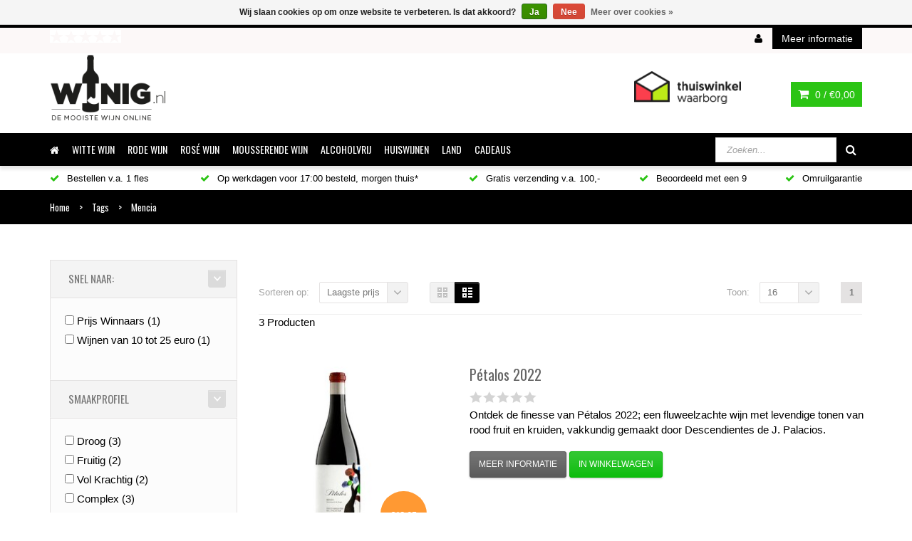

--- FILE ---
content_type: text/html;charset=utf-8
request_url: https://www.wijnig.nl/tags/mencia/?limit=16
body_size: 14689
content:
<!DOCTYPE html>
<!--[if IE 8]> <html class="ie8" lang="nl"> <![endif]-->
<!--[if IE 9]> <html class="ie9" lang="nl"> <![endif]-->
<!--[if !IE]><!--> <html lang="nl"> <!--<![endif]-->
<head>


  
  <meta charset="utf-8"/>
<!-- [START] 'blocks/head.rain' -->
<!--

  (c) 2008-2026 Lightspeed Netherlands B.V.
  http://www.lightspeedhq.com
  Generated: 29-01-2026 @ 09:53:54

-->
<link rel="canonical" href="https://www.wijnig.nl/tags/mencia/"/>
<link rel="alternate" href="https://www.wijnig.nl/index.rss" type="application/rss+xml" title="Nieuwe producten"/>
<link href="https://cdn.webshopapp.com/assets/cookielaw.css?2025-02-20" rel="stylesheet" type="text/css"/>
<meta name="robots" content="noodp,noydir"/>
<meta name="google-site-verification" content="WOw7ZKg1YwRjeYeYfIonWQnvtop3Q07gsfDDabys1lc"/>
<meta property="og:url" content="https://www.wijnig.nl/tags/mencia/?source=facebook"/>
<meta property="og:site_name" content="Wijnig.nl"/>
<meta property="og:title" content="Mencia"/>
<meta property="og:description" content="Wit, Rood, Prosecco en Champagne, alleen bij Wijnig.nl. De mooiste wijn online. ✓ Op werkdagen voor 17.00 besteld, morgen in huis ✓ Gratis bezorging  vanaf"/>
<!--[if lt IE 9]>
<script src="https://cdn.webshopapp.com/assets/html5shiv.js?2025-02-20"></script>
<![endif]-->
<!-- [END] 'blocks/head.rain' -->
  <title>Mencia - Wijnig.nl</title>
  <meta name="description" content="Wit, Rood, Prosecco en Champagne, alleen bij Wijnig.nl. De mooiste wijn online. ✓ Op werkdagen voor 17.00 besteld, morgen in huis ✓ Gratis bezorging  vanaf" />
  <!-- <meta name="keywords" content="Mencia, wijn,rode wijn,witte wijn,champagne,mousserende wijn,goedkoop, online" /> -->
  <meta name="viewport" content="width=device-width, initial-scale=1.0">
  <meta name="apple-mobile-web-app-capable" content="yes">
  <meta name="apple-mobile-web-app-status-bar-style" content="black">

  <link rel="shortcut icon" href="https://cdn.webshopapp.com/shops/27329/themes/108773/assets/favicon.ico?20240110204112" type="image/x-icon" />
  <link href='//fonts.googleapis.com/css?family=Oswald:400,300,600%7COswald:400,300,600' rel='stylesheet' type='text/css'>
  <link rel="stylesheet" href="https://cdn.webshopapp.com/shops/27329/themes/108773/assets/bootstrap-min.css?20251121105007">
  <link rel="stylesheet" href="https://cdn.webshopapp.com/shops/27329/themes/108773/assets/font-awesome-min.css?20251121105007">
  <link rel="stylesheet" media="screen" href="https://cdn.webshopapp.com/shops/27329/themes/108773/assets/sequencejs-theme-modern-slide-in.css?20251121105007" />
  <link rel="stylesheet" href="https://cdn.webshopapp.com/shops/27329/themes/108773/assets/theme-essentials-min.css?20251121105007">
  <link rel="stylesheet" href="https://cdn.webshopapp.com/shops/27329/themes/108773/assets/responsive.css?20251121105007" />
  <link rel="stylesheet" href="https://cdn.webshopapp.com/shops/27329/themes/108773/assets/custom.css?20251121105007" />
  <link rel="stylesheet" href="https://cdn.webshopapp.com/shops/27329/themes/108773/assets/settings.css?20251121105007" />  
  
  <script src="//ajax.googleapis.com/ajax/libs/jquery/1.11.0/jquery.min.js"></script>
  
  <!--[if lt IE 9]>
  <script src="https://cdn.webshopapp.com/shops/27329/themes/108773/assets/html5shiv.js?20251121105007"></script>
  <script src="https://cdn.webshopapp.com/shops/27329/themes/108773/assets/respond-min.js?20251121105007"></script>
  <![endif]-->

<meta name="google-site-verification" content="Q9Su2rfxftozN4MRHEtbQkqwA3kxjGOKIYmFhnQwMyU" />
<meta name="google-site-verification" content="01sEScNa-8KnXH2xh6KlBhCoAdMo0ajGVU2HkE6ZVck" />




<script type="text/javascript"> 
<script type="text/javascript"> 
	mixpanel.track("Pagina", { 
    "Pagina": 'Mencia'
    });
  mixpanel.init('827af24a5ba042b58e98e9509367da72');
 </script>


 
 
 
</script><!-- Facebook Pixel Code -->


<script>
 !function(f,b,e,v,n,t,s){if(f.fbq)return;n=f.fbq=function(){n.callMethod?
 n.callMethod.apply(n,arguments):n.queue.push(arguments)};if(!f._fbq)f._fbq=n;
 n.push=n;n.loaded=!0;n.version='2.0';n.queue=[];t=b.createElement(e);t.async=!0;
 t.src=v;s=b.getElementsByTagName(e)[0];s.parentNode.insertBefore(t,s)}(window,
 document,'script','https://connect.facebook.net/en_US/fbevents.js');
 fbq('init', '711671542268444');

 fbq('track', 'PageView');

 
 
 
</script>
<noscript><img height="1" width="1" style="display:none" src="https://www.facebook.com/tr?id=711671542268444&ev=PageView&noscript=1" /></noscript>
 <!-- DO NOT MODIFY -->
<!-- End Facebook Pixel Code -->    <script async src="https://www.googletagmanager.com/gtag/js?id=AW-980759740"></script>
<script>
  window.dataLayer = window.dataLayer || [];
  function gtag(){dataLayer.push(arguments);}
  gtag('js', new Date());

  gtag('config', 'AW-980759740');
</script>



  

</head>
<body>
  <!-- Qualaroo for wijnig.nl -->
<!-- Paste this code right after the <body> tag on every page of your site. -->
<script type="text/javascript">
  var _kiq = _kiq || [];
  (function(){
    setTimeout(function(){
    var d = document, f = d.getElementsByTagName('script')[0], s = d.createElement('script'); s.type = 'text/javascript';
    s.async = true; s.src = '//s3.amazonaws.com/ki.js/70603/gGN.js'; f.parentNode.insertBefore(s, f);
    }, 1);
  })();
</script>

<script> type="text/javascript" charset="utf-8">
_kiq.push(['identify', '']);
</script>
    
  <div id="popup">
    <div class="box">
      <div class="title">
        <div class="text"></div>
        <div class="closepopup"><i class="fa fa-times"></i></div>
      </div>
      <div class="subtitle">Wilt u verder winkelen of afrekenen?</div>
      
      <div class="buttons">
        <a href="https://www.wijnig.nl/tags/mencia/?limit=16" class="but black">Ga verder met winkelen</a> 
        <span class="or">of</span> 
        <a href="https://www.wijnig.nl/cart/" class="but green">Bestellen</a>
        <div class="clear"></div>
      </div>
      
    </div>
  </div>  
  
  
  <div id="wrapper" >
    <header id="header">
      <div id="header-top">
  <div class="container">
    <div class="row">
      <div class="col-md-12">
        <div class="header-top-left">
          <div class="header-top-dropdowns pull-right hide-for-lg">
            <div class="btn-group dropdown-money">
              <button type="button" class="btn btn-custom dropdown-toggle" data-toggle="dropdown">
                <span class="fa fa-shopping-cart"></span> 0 / <span class="drop-price">€0,00</span>
              </button>
                          </div><!-- End .btn-group -->
          </div>
          
            <div class="custom-kiyoh hide-for-xs">
              <a href="https://www.kiyoh.com/reviews/1047243/wijnig" target="_blank">
                <div class="stars">
                  <div class="colored"></div>
                  <div class="grey"></div>
                  <img src="https://cdn.webshopapp.com/shops/27329/themes/108773/assets/stars.png?20251121105007" alt="Stars" width="100%">
                  <div class="clearfix"></div>
                </div>
                <div class="total-reviews"></div>
                <div class="clearfix"></div>
              </a>
            </div>
                  </div><!-- End .header-top-left -->
        
        <div class="header-top-right">
          
          <div class="header-top-dropdowns pull-right">
            
                        
                        
            <div class="text-links">
              
              <span><a href="https://www.wijnig.nl/account/"><i class="fa fa-user"></i></a></span>
              
                          </div>
            
            <div class="btn-group dropdown-info">
              <button type="button" class="btn btn-custom dropdown-toggle" data-toggle="dropdown">
                <span class="hide-for-xs">Meer informatie</span><span class="fa fa-info hide-for-lg"></span>    
              </button>
              
              <ul class="dropdown-menu pull-right" role="menu">
                                <li><a href="https://www.wijnig.nl/service/general-terms-conditions/" title="Algemene voorwaarden">
                  <span>Algemene voorwaarden</span></a></li>
                                <li><a href="https://www.wijnig.nl/service/about/" title="Over ons">
                  <span>Over ons</span></a></li>
                                <li><a href="https://www.wijnig.nl/service/disclaimer/" title="Bestel- en klachtenprocedure">
                  <span>Bestel- en klachtenprocedure</span></a></li>
                                <li><a href="https://www.wijnig.nl/service/privacy-policy/" title="Privacy-beleid">
                  <span>Privacy-beleid</span></a></li>
                                <li><a href="https://www.wijnig.nl/service/payment-methods/" title="Betaalmethoden">
                  <span>Betaalmethoden</span></a></li>
                                <li><a href="https://www.wijnig.nl/service/shipping-returns/" title="Verzending &amp; Bezorging">
                  <span>Verzending &amp; Bezorging</span></a></li>
                                <li><a href="https://www.wijnig.nl/service/" title="Contact">
                  <span>Contact</span></a></li>
                                <li><a href="https://www.wijnig.nl/service/garanties-retouren/" title="Garanties &amp; retouren">
                  <span>Garanties &amp; retouren</span></a></li>
                                <li><a href="https://www.wijnig.nl/service/nieuwsbrief-aanmelden/" title="Nieuwsbrief Aanmelden">
                  <span>Nieuwsbrief Aanmelden</span></a></li>
                              </ul>
              
            </div><!-- End .btn-group -->
            
          </div><!-- End .header-top-dropdowns -->
          
        </div><!-- End .header-top-right -->
      </div><!-- End .col-md-12 -->
    </div><!-- End .row -->
  </div><!-- End .container -->
</div><!-- End #header-top -->      
      
      <div id="inner-header">
        <div class="container">
          <div class="row">
            <div class="col-md-2 col-sm-3 col-xs-12 logo-container">
              <div class="logo clearfix">
                <a href="https://www.wijnig.nl/">
                  <img src="https://cdn.webshopapp.com/shops/27329/themes/108773/assets/logo.png?20240110204112" alt="Wijnig.nl" class="img-responsive"/>
                </a>
              </div>
            </div><!-- End .col-md-5 -->
            <div class="col-md-10 col-sm-9 col-xs-12 header-inner-right">
              
                          
              <div id="cart" class="hide-for-xs">
                <div class="dropdown-cart-menu-container pull-right">
                  <div class="btn-group dropdown-cart">
                    <button type="button" class="btn btn-custom dropdown-toggle" data-toggle="dropdown">
                      <span class="fa fa-shopping-cart"></span>
                      0 / <span class="drop-price">€0,00</span>
                    </button>
                    
                    <div class="dropdown-menu dropdown-cart-menu pull-right clearfix" role="menu">
                      <ul class="dropdown-cart-product-list">
                        

<li class="item clearfix">Geen producten gevonden...</li>

                      </ul>
                      <ul class="dropdown-cart-total">
                        <li><span class="dropdown-cart-total-title">Totaal:</span>€0,00</li>
                      </ul><!-- .dropdown-cart-total -->
                      <div class="dropdown-cart-action">
                        <p><a href="https://www.wijnig.nl/cart/" class="btn btn-custom-2 btn-block" title="Mijn winkelwagen">Winkelwagen</a></p>
                        <p><a href="https://www.wijnig.nl/checkout/" class="btn btn-custom btn-block" title="Bestellen">Bestellen</a></p>
                      </div><!-- End .dropdown-cart-action -->
                    </div><!-- End .dropdown-cart -->
                    
                  </div><!-- End .btn-group -->
                </div><!-- End .dropdown-cart-menu-container -->
                
              </div><!-- End #cart -->    
              
              <div class="hidden-xs header-box pull-right">
                <a href="https://www.thuiswinkel.org/leden/wijnig-nl/certificaat" target="_blank">
                  <img src="https://cdn.webshopapp.com/shops/27329/themes/108773/assets/thuiswinkelwaarborg-logo.png?20251121105007" alt="Logo Thuiswinkelwaarborg" width="150" class="keurmerk">
                </a>
              </div> 
              
            </div><!-- End .col-md-7 -->
          </div><!-- End .row -->
        </div><!-- End .container -->

        <div id="main-nav-container">
            <div class="container">
              <div class="row">
                <div class="col-md-12 clearfix">
                                                                                          
                                    <nav id="main-nav">
                    <div id="responsive-nav">
                      <div id="responsive-nav-button" >
                        Menu <span id="responsive-nav-button-icon" ></span>
                      </div><!-- responsive-nav-button -->
                    </div>
                    
                    <ul class="menu clearfix">
                      <li><a class="active" href="https://www.wijnig.nl/"><i class="fa fa-home"></i></a></li>
                                                                  <li class="mega-menu-container" id="719471"><a href="https://www.wijnig.nl/witte-wijn/" title="WITTE WIJN">WITTE WIJN</a>
                        <div class="mega-menu clearfix" >
                          
                                                    
                                                    <div class="col-4">
                            
                                                       <a href="https://www.wijnig.nl/witte-wijn/witte-wijn-landen/" class="mega-menu-title">WITTE WIJN LANDEN</a><!-- End .mega-menu-title -->
                                                        <ul class="mega-menu-list clearfix">
                                                            <li><a href="https://www.wijnig.nl/witte-wijn/witte-wijn-landen/frankrijk/" title="Frankrijk"><span class="menu-title">Frankrijk</span></a>
                                                             </li>
                                                            <li><a href="https://www.wijnig.nl/witte-wijn/witte-wijn-landen/australie/" title="Australië"><span class="menu-title">Australië</span></a>
                                                             </li>
                                                            <li><a href="https://www.wijnig.nl/witte-wijn/witte-wijn-landen/zuid-afrika/" title="Zuid-Afrika"><span class="menu-title">Zuid-Afrika</span></a>
                                                             </li>
                                                            <li><a href="https://www.wijnig.nl/witte-wijn/witte-wijn-landen/verenigde-staten/" title="Verenigde Staten"><span class="menu-title">Verenigde Staten</span></a>
                                                             </li>
                                                            <li><a href="https://www.wijnig.nl/witte-wijn/witte-wijn-landen/spanje/" title="Spanje"><span class="menu-title">Spanje</span></a>
                                                             </li>
                                                            <li><a href="https://www.wijnig.nl/witte-wijn/witte-wijn-landen/duitsland/" title="Duitsland"><span class="menu-title">Duitsland</span></a>
                                                             </li>
                                                            <li><a href="https://www.wijnig.nl/witte-wijn/witte-wijn-landen/nieuw-zeeland/" title="Nieuw Zeeland"><span class="menu-title">Nieuw Zeeland</span></a>
                                                             </li>
                                                            <li><a href="https://www.wijnig.nl/witte-wijn/witte-wijn-landen/chili/" title="Chili"><span class="menu-title">Chili</span></a>
                                                             </li>
                                                            <li><a href="https://www.wijnig.nl/witte-wijn/witte-wijn-landen/argentinie/" title="Argentinië"><span class="menu-title">Argentinië</span></a>
                                                             </li>
                                                            <li><a href="https://www.wijnig.nl/witte-wijn/witte-wijn-landen/oostenrijk/" title="Oostenrijk"><span class="menu-title">Oostenrijk</span></a>
                                                             </li>
                                                            <li><a href="https://www.wijnig.nl/witte-wijn/witte-wijn-landen/hongarije/" title="Hongarije"><span class="menu-title">Hongarije</span></a>
                                                             </li>
                                                            <li><a href="https://www.wijnig.nl/witte-wijn/witte-wijn-landen/portugal/" title="Portugal"><span class="menu-title">Portugal</span></a>
                                                             </li>
                                                            <li><a href="https://www.wijnig.nl/witte-wijn/witte-wijn-landen/italie-witte-wijnen/" title="Italië Witte Wijnen"><span class="menu-title">Italië Witte Wijnen</span></a>
                                                             </li>
                                                          </ul>
                                                      </div><!-- End .col-5 -->
                                                    <div class="col-4">
                            
                                                       <a href="https://www.wijnig.nl/witte-wijn/witte-wijn-toppers/" class="mega-menu-title">WITTE WIJN TOPPERS</a><!-- End .mega-menu-title -->
                                                      </div><!-- End .col-5 -->
                                                    <div class="col-4">
                            
                                                       <a href="https://www.wijnig.nl/witte-wijn/druivensoorten/" class="mega-menu-title">DRUIVENSOORTEN</a><!-- End .mega-menu-title -->
                                                        <ul class="mega-menu-list clearfix">
                                                            <li><a href="https://www.wijnig.nl/witte-wijn/druivensoorten/chardonnay/" title="Chardonnay"><span class="menu-title">Chardonnay</span></a>
                                                             </li>
                                                            <li><a href="https://www.wijnig.nl/witte-wijn/druivensoorten/sauvignon-blanc/" title="Sauvignon Blanc"><span class="menu-title">Sauvignon Blanc</span></a>
                                                             </li>
                                                            <li><a href="https://www.wijnig.nl/witte-wijn/druivensoorten/viognier/" title="Viognier"><span class="menu-title">Viognier</span></a>
                                                             </li>
                                                            <li><a href="https://www.wijnig.nl/witte-wijn/druivensoorten/pinot-grigio/" title="Pinot Grigio"><span class="menu-title">Pinot Grigio</span></a>
                                                             </li>
                                                            <li><a href="https://www.wijnig.nl/witte-wijn/druivensoorten/riesling/" title="Riesling"><span class="menu-title">Riesling</span></a>
                                                             </li>
                                                            <li><a href="https://www.wijnig.nl/witte-wijn/druivensoorten/gruener-veltliner/" title="Grüner Veltliner"><span class="menu-title">Grüner Veltliner</span></a>
                                                             </li>
                                                            <li><a href="https://www.wijnig.nl/witte-wijn/druivensoorten/gewuerztraminer/" title="Gewürztraminer"><span class="menu-title">Gewürztraminer</span></a>
                                                             </li>
                                                            <li><a href="https://www.wijnig.nl/witte-wijn/druivensoorten/grenache/" title="Grenache"><span class="menu-title">Grenache</span></a>
                                                             </li>
                                                            <li><a href="https://www.wijnig.nl/witte-wijn/druivensoorten/pinot-blanc/" title="Pinot Blanc"><span class="menu-title">Pinot Blanc</span></a>
                                                             </li>
                                                            <li><a href="https://www.wijnig.nl/witte-wijn/druivensoorten/chenin-blanc/" title="Chenin Blanc"><span class="menu-title">Chenin Blanc</span></a>
                                                             </li>
                                                            <li><a href="https://www.wijnig.nl/witte-wijn/druivensoorten/semillon/" title="Sémillon"><span class="menu-title">Sémillon</span></a>
                                                             </li>
                                                            <li><a href="https://www.wijnig.nl/witte-wijn/druivensoorten/verdejo/" title="Verdejo"><span class="menu-title">Verdejo</span></a>
                                                             </li>
                                                            <li><a href="https://www.wijnig.nl/witte-wijn/druivensoorten/gruener-veltliner-5467625/" title="Grüner Veltliner"><span class="menu-title">Grüner Veltliner</span></a>
                                                             </li>
                                                            <li><a href="https://www.wijnig.nl/witte-wijn/druivensoorten/vermentino/" title="Vermentino"><span class="menu-title">Vermentino</span></a>
                                                             </li>
                                                            <li><a href="https://www.wijnig.nl/witte-wijn/druivensoorten/gamay-blanc/" title="Gamay Blanc"><span class="menu-title">Gamay Blanc</span></a>
                                                             </li>
                                                          </ul>
                                                      </div><!-- End .col-5 -->
                                                    <div class="col-4">
                            
                                                       <a href="https://www.wijnig.nl/witte-wijn/smaakprofiel/" class="mega-menu-title">SMAAKPROFIEL</a><!-- End .mega-menu-title -->
                                                        <ul class="mega-menu-list clearfix">
                                                            <li><a href="https://www.wijnig.nl/witte-wijn/smaakprofiel/droge-witte-wijn/" title="Droge witte wijn"><span class="menu-title">Droge witte wijn</span></a>
                                                             </li>
                                                            <li><a href="https://www.wijnig.nl/witte-wijn/smaakprofiel/fruitige-witte-wijn/" title="Fruitige witte wijn"><span class="menu-title">Fruitige witte wijn</span></a>
                                                             </li>
                                                            <li><a href="https://www.wijnig.nl/witte-wijn/smaakprofiel/zoete-witte-wijn/" title="Zoete witte wijn"><span class="menu-title">Zoete witte wijn</span></a>
                                                             </li>
                                                            <li><a href="https://www.wijnig.nl/witte-wijn/smaakprofiel/licht-soepele-witte-wijn/" title="Licht soepele witte wijn"><span class="menu-title">Licht soepele witte wijn</span></a>
                                                             </li>
                                                            <li><a href="https://www.wijnig.nl/witte-wijn/smaakprofiel/vol-krachtige-witte-wijn/" title="Vol krachtige witte wijn"><span class="menu-title">Vol krachtige witte wijn</span></a>
                                                             </li>
                                                            <li><a href="https://www.wijnig.nl/witte-wijn/smaakprofiel/toegankelijke-witte-wijn/" title="Toegankelijke witte wijn"><span class="menu-title">Toegankelijke witte wijn</span></a>
                                                             </li>
                                                            <li><a href="https://www.wijnig.nl/witte-wijn/smaakprofiel/complexe-witte-wijn/" title="Complexe witte wijn"><span class="menu-title">Complexe witte wijn</span></a>
                                                             </li>
                                                          </ul>
                                                      </div><!-- End .col-5 -->
                                                    <div class="col-4">
                            
                                                       <a href="https://www.wijnig.nl/witte-wijn/bekende-witte-wijnen/" class="mega-menu-title">BEKENDE WITTE WIJNEN</a><!-- End .mega-menu-title -->
                                                        <ul class="mega-menu-list clearfix">
                                                            <li><a href="https://www.wijnig.nl/witte-wijn/bekende-witte-wijnen/bernardus/" title="Bernardus"><span class="menu-title">Bernardus</span></a>
                                                             </li>
                                                            <li><a href="https://www.wijnig.nl/witte-wijn/bekende-witte-wijnen/francis-ford-coppola/" title="Francis Ford Coppola"><span class="menu-title">Francis Ford Coppola</span></a>
                                                             </li>
                                                            <li><a href="https://www.wijnig.nl/witte-wijn/bekende-witte-wijnen/boschendal/" title="Boschendal"><span class="menu-title">Boschendal</span></a>
                                                             </li>
                                                            <li><a href="https://www.wijnig.nl/witte-wijn/bekende-witte-wijnen/alamos/" title="Alamos"><span class="menu-title">Alamos</span></a>
                                                             </li>
                                                            <li><a href="https://www.wijnig.nl/witte-wijn/bekende-witte-wijnen/le-monde/" title="Le Monde"><span class="menu-title">Le Monde</span></a>
                                                             </li>
                                                          </ul>
                                                      </div><!-- End .col-5 -->
                                                    
                                                    
                        </div><!-- End .mega-menu -->
                                              </li>
                                                                  <li class="mega-menu-container" id="719470"><a href="https://www.wijnig.nl/rode-wijn/" title="RODE WIJN">RODE WIJN</a>
                        <div class="mega-menu clearfix" >
                          
                                                    
                                                    <div class="col-4">
                            
                                                       <a href="https://www.wijnig.nl/rode-wijn/rode-wijn-landen/" class="mega-menu-title">RODE WIJN LANDEN</a><!-- End .mega-menu-title -->
                                                        <ul class="mega-menu-list clearfix">
                                                            <li><a href="https://www.wijnig.nl/rode-wijn/rode-wijn-landen/frankrijk/" title="Frankrijk"><span class="menu-title">Frankrijk</span></a>
                                                             </li>
                                                            <li><a href="https://www.wijnig.nl/rode-wijn/rode-wijn-landen/italie-rode-wijnen/" title="Italië Rode Wijnen"><span class="menu-title">Italië Rode Wijnen</span></a>
                                                             </li>
                                                            <li><a href="https://www.wijnig.nl/rode-wijn/rode-wijn-landen/spanje/" title="Spanje"><span class="menu-title">Spanje</span></a>
                                                             </li>
                                                            <li><a href="https://www.wijnig.nl/rode-wijn/rode-wijn-landen/zuid-afrika/" title="Zuid-Afrika"><span class="menu-title">Zuid-Afrika</span></a>
                                                             </li>
                                                            <li><a href="https://www.wijnig.nl/rode-wijn/rode-wijn-landen/verenigde-staten/" title="Verenigde Staten"><span class="menu-title">Verenigde Staten</span></a>
                                                             </li>
                                                            <li><a href="https://www.wijnig.nl/rode-wijn/rode-wijn-landen/argentinie/" title="Argentinië"><span class="menu-title">Argentinië</span></a>
                                                             </li>
                                                            <li><a href="https://www.wijnig.nl/rode-wijn/rode-wijn-landen/chili/" title="Chili"><span class="menu-title">Chili</span></a>
                                                             </li>
                                                            <li><a href="https://www.wijnig.nl/rode-wijn/rode-wijn-landen/duitsland/" title="Duitsland"><span class="menu-title">Duitsland</span></a>
                                                             </li>
                                                            <li><a href="https://www.wijnig.nl/rode-wijn/rode-wijn-landen/portugal/" title="Portugal"><span class="menu-title">Portugal</span></a>
                                                             </li>
                                                            <li><a href="https://www.wijnig.nl/rode-wijn/rode-wijn-landen/oostenrijk/" title="Oostenrijk"><span class="menu-title">Oostenrijk</span></a>
                                                             </li>
                                                            <li><a href="https://www.wijnig.nl/rode-wijn/rode-wijn-landen/nieuw-zeeland/" title="Nieuw Zeeland"><span class="menu-title">Nieuw Zeeland</span></a>
                                                             </li>
                                                            <li><a href="https://www.wijnig.nl/rode-wijn/rode-wijn-landen/italie-rode/" title="Italië Rode"><span class="menu-title">Italië Rode</span></a>
                                                             </li>
                                                            <li><a href="https://www.wijnig.nl/rode-wijn/rode-wijn-landen/argentinie-5467604/" title="Argentinië"><span class="menu-title">Argentinië</span></a>
                                                             </li>
                                                          </ul>
                                                      </div><!-- End .col-5 -->
                                                    <div class="col-4">
                            
                                                       <a href="https://www.wijnig.nl/rode-wijn/druivensoorten/" class="mega-menu-title">DRUIVENSOORTEN</a><!-- End .mega-menu-title -->
                                                        <ul class="mega-menu-list clearfix">
                                                            <li><a href="https://www.wijnig.nl/rode-wijn/druivensoorten/cabernet-sauvignon/" title="Cabernet Sauvignon"><span class="menu-title">Cabernet Sauvignon</span></a>
                                                             </li>
                                                            <li><a href="https://www.wijnig.nl/rode-wijn/druivensoorten/pinot-noir/" title="Pinot Noir"><span class="menu-title">Pinot Noir</span></a>
                                                             </li>
                                                            <li><a href="https://www.wijnig.nl/rode-wijn/druivensoorten/merlot/" title="Merlot"><span class="menu-title">Merlot</span></a>
                                                             </li>
                                                            <li><a href="https://www.wijnig.nl/rode-wijn/druivensoorten/tempranillo/" title="Tempranillo"><span class="menu-title">Tempranillo</span></a>
                                                             </li>
                                                            <li><a href="https://www.wijnig.nl/rode-wijn/druivensoorten/syrah/" title="Syrah"><span class="menu-title">Syrah</span></a>
                                                             </li>
                                                            <li><a href="https://www.wijnig.nl/rode-wijn/druivensoorten/cabernet-franc/" title="Cabernet Franc"><span class="menu-title">Cabernet Franc</span></a>
                                                             </li>
                                                            <li><a href="https://www.wijnig.nl/rode-wijn/druivensoorten/grenache/" title="Grenache"><span class="menu-title">Grenache</span></a>
                                                             </li>
                                                            <li><a href="https://www.wijnig.nl/rode-wijn/druivensoorten/malbec/" title="Malbec"><span class="menu-title">Malbec</span></a>
                                                             </li>
                                                            <li><a href="https://www.wijnig.nl/rode-wijn/druivensoorten/sangiovese/" title="Sangiovese"><span class="menu-title">Sangiovese</span></a>
                                                             </li>
                                                            <li><a href="https://www.wijnig.nl/rode-wijn/druivensoorten/nebbiolio/" title="Nebbiolio"><span class="menu-title">Nebbiolio</span></a>
                                                             </li>
                                                            <li><a href="https://www.wijnig.nl/rode-wijn/druivensoorten/zweigelt/" title="Zweigelt"><span class="menu-title">Zweigelt</span></a>
                                                             </li>
                                                            <li><a href="https://www.wijnig.nl/rode-wijn/druivensoorten/montepulciano/" title="Montepulciano"><span class="menu-title">Montepulciano</span></a>
                                                             </li>
                                                            <li><a href="https://www.wijnig.nl/rode-wijn/druivensoorten/primitivo/" title="Primitivo"><span class="menu-title">Primitivo</span></a>
                                                             </li>
                                                            <li><a href="https://www.wijnig.nl/rode-wijn/druivensoorten/pinotage/" title="Pinotage"><span class="menu-title">Pinotage</span></a>
                                                             </li>
                                                            <li><a href="https://www.wijnig.nl/rode-wijn/druivensoorten/nerello-mascalese/" title="Nerello Mascalese"><span class="menu-title">Nerello Mascalese</span></a>
                                                             </li>
                                                            <li><a href="https://www.wijnig.nl/rode-wijn/druivensoorten/gamay-rouge/" title="Gamay Rouge"><span class="menu-title">Gamay Rouge</span></a>
                                                             </li>
                                                          </ul>
                                                      </div><!-- End .col-5 -->
                                                    <div class="col-4">
                            
                                                       <a href="https://www.wijnig.nl/rode-wijn/smaakprofiel/" class="mega-menu-title">SMAAKPROFIEL</a><!-- End .mega-menu-title -->
                                                        <ul class="mega-menu-list clearfix">
                                                            <li><a href="https://www.wijnig.nl/rode-wijn/smaakprofiel/droog/" title="Droog"><span class="menu-title">Droog</span></a>
                                                             </li>
                                                            <li><a href="https://www.wijnig.nl/rode-wijn/smaakprofiel/fruitig/" title="Fruitig"><span class="menu-title">Fruitig</span></a>
                                                             </li>
                                                            <li><a href="https://www.wijnig.nl/rode-wijn/smaakprofiel/zoet/" title="Zoet"><span class="menu-title">Zoet</span></a>
                                                             </li>
                                                            <li><a href="https://www.wijnig.nl/rode-wijn/smaakprofiel/licht-soepel/" title="Licht soepel"><span class="menu-title">Licht soepel</span></a>
                                                             </li>
                                                            <li><a href="https://www.wijnig.nl/rode-wijn/smaakprofiel/vol-krachtig/" title="Vol krachtig"><span class="menu-title">Vol krachtig</span></a>
                                                             </li>
                                                            <li><a href="https://www.wijnig.nl/rode-wijn/smaakprofiel/toegankelijk/" title="Toegankelijk"><span class="menu-title">Toegankelijk</span></a>
                                                             </li>
                                                            <li><a href="https://www.wijnig.nl/rode-wijn/smaakprofiel/complex/" title="Complex"><span class="menu-title">Complex</span></a>
                                                             </li>
                                                          </ul>
                                                      </div><!-- End .col-5 -->
                                                    <div class="col-4">
                            
                                                       <a href="https://www.wijnig.nl/rode-wijn/bekende-rode-wijnen/" class="mega-menu-title">BEKENDE RODE WIJNEN</a><!-- End .mega-menu-title -->
                                                        <ul class="mega-menu-list clearfix">
                                                            <li><a href="https://www.wijnig.nl/rode-wijn/bekende-rode-wijnen/eguigal/" title="E.Guigal"><span class="menu-title">E.Guigal</span></a>
                                                             </li>
                                                            <li><a href="https://www.wijnig.nl/rode-wijn/bekende-rode-wijnen/francis-ford-coppola/" title="Francis Ford Coppola"><span class="menu-title">Francis Ford Coppola</span></a>
                                                             </li>
                                                            <li><a href="https://www.wijnig.nl/rode-wijn/bekende-rode-wijnen/martin-codax/" title="Martín Códax"><span class="menu-title">Martín Códax</span></a>
                                                             </li>
                                                          </ul>
                                                      </div><!-- End .col-5 -->
                                                    
                                                    
                        </div><!-- End .mega-menu -->
                                              </li>
                                                                  <li class="mega-menu-container" id="719472"><a href="https://www.wijnig.nl/rose-wijn/" title="ROSÉ WIJN">ROSÉ WIJN</a>
                        <div class="mega-menu clearfix" >
                          
                                                    
                                                    <div class="col-4">
                            
                                                       <a href="https://www.wijnig.nl/rose-wijn/rose-landen/" class="mega-menu-title">ROSÉ LANDEN</a><!-- End .mega-menu-title -->
                                                        <ul class="mega-menu-list clearfix">
                                                            <li><a href="https://www.wijnig.nl/rose-wijn/rose-landen/spanje/" title="Spanje"><span class="menu-title">Spanje</span></a>
                                                             </li>
                                                            <li><a href="https://www.wijnig.nl/rose-wijn/rose-landen/italie-rose-wijnen/" title="Italië Rose Wijnen"><span class="menu-title">Italië Rose Wijnen</span></a>
                                                             </li>
                                                            <li><a href="https://www.wijnig.nl/rose-wijn/rose-landen/frankrijk/" title="Frankrijk"><span class="menu-title">Frankrijk</span></a>
                                                             </li>
                                                            <li><a href="https://www.wijnig.nl/rose-wijn/rose-landen/zuid-afrika/" title="Zuid-Afrika"><span class="menu-title">Zuid-Afrika</span></a>
                                                             </li>
                                                          </ul>
                                                      </div><!-- End .col-5 -->
                                                    <div class="col-4">
                            
                                                       <a href="https://www.wijnig.nl/rose-wijn/druivensoorten/" class="mega-menu-title">DRUIVENSOORTEN</a><!-- End .mega-menu-title -->
                                                        <ul class="mega-menu-list clearfix">
                                                            <li><a href="https://www.wijnig.nl/rose-wijn/druivensoorten/cabernet-sauvignon/" title="Cabernet Sauvignon"><span class="menu-title">Cabernet Sauvignon</span></a>
                                                             </li>
                                                            <li><a href="https://www.wijnig.nl/rose-wijn/druivensoorten/chardonnay/" title="Chardonnay"><span class="menu-title">Chardonnay</span></a>
                                                             </li>
                                                            <li><a href="https://www.wijnig.nl/rose-wijn/druivensoorten/grenache/" title="Grenache"><span class="menu-title">Grenache</span></a>
                                                             </li>
                                                            <li><a href="https://www.wijnig.nl/rose-wijn/druivensoorten/pinot-grigio/" title="Pinot Grigio"><span class="menu-title">Pinot Grigio</span></a>
                                                             </li>
                                                            <li><a href="https://www.wijnig.nl/rose-wijn/druivensoorten/pinot-noir/" title="Pinot Noir"><span class="menu-title">Pinot Noir</span></a>
                                                             </li>
                                                            <li><a href="https://www.wijnig.nl/rose-wijn/druivensoorten/syrah/" title="Syrah"><span class="menu-title">Syrah</span></a>
                                                             </li>
                                                            <li><a href="https://www.wijnig.nl/rose-wijn/druivensoorten/cinsault/" title="Cinsault"><span class="menu-title">Cinsault</span></a>
                                                             </li>
                                                            <li><a href="https://www.wijnig.nl/rose-wijn/druivensoorten/alle-druivensoorten/" title="Alle Druivensoorten"><span class="menu-title">Alle Druivensoorten</span></a>
                                                             </li>
                                                          </ul>
                                                      </div><!-- End .col-5 -->
                                                    <div class="col-4">
                            
                                                       <a href="https://www.wijnig.nl/rose-wijn/smaakprofiel/" class="mega-menu-title">SMAAKPROFIEL</a><!-- End .mega-menu-title -->
                                                        <ul class="mega-menu-list clearfix">
                                                            <li><a href="https://www.wijnig.nl/rose-wijn/smaakprofiel/droog/" title="Droog"><span class="menu-title">Droog</span></a>
                                                             </li>
                                                            <li><a href="https://www.wijnig.nl/rose-wijn/smaakprofiel/fruitig/" title="Fruitig"><span class="menu-title">Fruitig</span></a>
                                                             </li>
                                                            <li><a href="https://www.wijnig.nl/rose-wijn/smaakprofiel/zoet/" title="Zoet"><span class="menu-title">Zoet</span></a>
                                                             </li>
                                                            <li><a href="https://www.wijnig.nl/rose-wijn/smaakprofiel/licht-soepel/" title="Licht soepel"><span class="menu-title">Licht soepel</span></a>
                                                             </li>
                                                            <li><a href="https://www.wijnig.nl/rose-wijn/smaakprofiel/vol-krachtig/" title="Vol krachtig"><span class="menu-title">Vol krachtig</span></a>
                                                             </li>
                                                            <li><a href="https://www.wijnig.nl/rose-wijn/smaakprofiel/toegankelijk/" title="Toegankelijk"><span class="menu-title">Toegankelijk</span></a>
                                                             </li>
                                                            <li><a href="https://www.wijnig.nl/rose-wijn/smaakprofiel/complex/" title="Complex"><span class="menu-title">Complex</span></a>
                                                             </li>
                                                          </ul>
                                                      </div><!-- End .col-5 -->
                                                    <div class="col-4">
                            
                                                       <a href="https://www.wijnig.nl/rose-wijn/bekende-roses/" class="mega-menu-title">BEKENDE ROSÉS</a><!-- End .mega-menu-title -->
                                                        <ul class="mega-menu-list clearfix">
                                                            <li><a href="https://www.wijnig.nl/rose-wijn/bekende-roses/aix/" title="AIX"><span class="menu-title">AIX</span></a>
                                                             </li>
                                                            <li><a href="https://www.wijnig.nl/rose-wijn/bekende-roses/miraval/" title="Miraval"><span class="menu-title">Miraval</span></a>
                                                             </li>
                                                            <li><a href="https://www.wijnig.nl/rose-wijn/bekende-roses/whispering-angel/" title="Whispering Angel"><span class="menu-title">Whispering Angel</span></a>
                                                             </li>
                                                          </ul>
                                                      </div><!-- End .col-5 -->
                                                    
                                                    
                        </div><!-- End .mega-menu -->
                                              </li>
                                                                  <li class="mega-menu-container" id="726626"><a href="https://www.wijnig.nl/mousserende-wijn/" title="MOUSSERENDE WIJN">MOUSSERENDE WIJN</a>
                        <div class="mega-menu clearfix" >
                          
                                                    
                                                    <div class="col-4">
                            
                                                       <a href="https://www.wijnig.nl/mousserende-wijn/champagne-6361619/" class="mega-menu-title">Champagne </a><!-- End .mega-menu-title -->
                                                        <ul class="mega-menu-list clearfix">
                                                            <li><a href="https://www.wijnig.nl/mousserende-wijn/champagne-6361619/alle-champagnes/" title="Alle Champagnes"><span class="menu-title">Alle Champagnes</span></a>
                                                             </li>
                                                            <li><a href="https://www.wijnig.nl/mousserende-wijn/champagne-6361619/krug/" title="Krug"><span class="menu-title">Krug</span></a>
                                                             </li>
                                                            <li><a href="https://www.wijnig.nl/mousserende-wijn/champagne-6361619/veuve-clicquot/" title="Veuve Clicquot"><span class="menu-title">Veuve Clicquot</span></a>
                                                             </li>
                                                            <li><a href="https://www.wijnig.nl/mousserende-wijn/champagne-6361619/ruinart/" title="Ruinart"><span class="menu-title">Ruinart</span></a>
                                                             </li>
                                                            <li><a href="https://www.wijnig.nl/mousserende-wijn/champagne-6361619/moet-et-chandon/" title="Moet et Chandon"><span class="menu-title">Moet et Chandon</span></a>
                                                             </li>
                                                            <li><a href="https://www.wijnig.nl/mousserende-wijn/champagne-6361619/louis-roederer/" title="Louis Roederer"><span class="menu-title">Louis Roederer</span></a>
                                                             </li>
                                                            <li><a href="https://www.wijnig.nl/mousserende-wijn/champagne-6361619/marc-hebrart/" title="Marc Hebrart"><span class="menu-title">Marc Hebrart</span></a>
                                                             </li>
                                                          </ul>
                                                      </div><!-- End .col-5 -->
                                                    <div class="col-4">
                            
                                                       <a href="https://www.wijnig.nl/mousserende-wijn/prosecco/" class="mega-menu-title">Prosecco</a><!-- End .mega-menu-title -->
                                                        <ul class="mega-menu-list clearfix">
                                                            <li><a href="https://www.wijnig.nl/mousserende-wijn/prosecco/il-miogusto/" title="Il Miogusto"><span class="menu-title">Il Miogusto</span></a>
                                                             </li>
                                                            <li><a href="https://www.wijnig.nl/mousserende-wijn/prosecco/bottega/" title="Bottega"><span class="menu-title">Bottega</span></a>
                                                             </li>
                                                            <li><a href="https://www.wijnig.nl/mousserende-wijn/prosecco/foss-marai/" title="Foss Marai"><span class="menu-title">Foss Marai</span></a>
                                                             </li>
                                                            <li><a href="https://www.wijnig.nl/mousserende-wijn/prosecco/le-monde/" title="Le Monde"><span class="menu-title">Le Monde</span></a>
                                                             </li>
                                                          </ul>
                                                      </div><!-- End .col-5 -->
                                                    <div class="col-4">
                            
                                                       <a href="https://www.wijnig.nl/mousserende-wijn/cava/" class="mega-menu-title">Cava</a><!-- End .mega-menu-title -->
                                                        <ul class="mega-menu-list clearfix">
                                                            <li><a href="https://www.wijnig.nl/mousserende-wijn/cava/torre-de-gall/" title="Torre de Gall"><span class="menu-title">Torre de Gall</span></a>
                                                             </li>
                                                          </ul>
                                                      </div><!-- End .col-5 -->
                                                    
                                                    
                        </div><!-- End .mega-menu -->
                                              </li>
                                                                  <li><a href="https://www.wijnig.nl/alcoholvrij-9993123/" title="ALCOHOLVRIJ">ALCOHOLVRIJ</a></li>
                                            </li>
                                                                  <li><a href="https://www.wijnig.nl/huiswijnen-5276345/" title="HUISWIJNEN">HUISWIJNEN</a></li>
                                            </li>
                                                                  <li class="mega-menu-container" id="3327506"><a href="https://www.wijnig.nl/land/" title="LAND">LAND</a>
                        <div class="mega-menu clearfix" >
                          
                                                    
                                                    <div class="col-4">
                            
                                                       <a href="https://www.wijnig.nl/land/franse-wijn/" class="mega-menu-title">Franse wijn</a><!-- End .mega-menu-title -->
                                                        <ul class="mega-menu-list clearfix">
                                                            <li><a href="https://www.wijnig.nl/land/franse-wijn/rode-wijn/" title="Rode wijn"><span class="menu-title">Rode wijn</span></a>
                                                             </li>
                                                            <li><a href="https://www.wijnig.nl/land/franse-wijn/witte-wijn/" title="Witte wijn"><span class="menu-title">Witte wijn</span></a>
                                                             </li>
                                                            <li><a href="https://www.wijnig.nl/land/franse-wijn/rose-wijn/" title="Rose wijn"><span class="menu-title">Rose wijn</span></a>
                                                             </li>
                                                            <li><a href="https://www.wijnig.nl/land/franse-wijn/champagne/" title="Champagne"><span class="menu-title">Champagne</span></a>
                                                             </li>
                                                            <li><a href="https://www.wijnig.nl/land/franse-wijn/beaujolais/" title="Beaujolais"><span class="menu-title">Beaujolais</span></a>
                                                             </li>
                                                            <li><a href="https://www.wijnig.nl/land/franse-wijn/bordeaux/" title="Bordeaux"><span class="menu-title">Bordeaux</span></a>
                                                             </li>
                                                            <li><a href="https://www.wijnig.nl/land/franse-wijn/bourgogne/" title="Bourgogne"><span class="menu-title">Bourgogne</span></a>
                                                             </li>
                                                            <li><a href="https://www.wijnig.nl/land/franse-wijn/elzas/" title="Elzas"><span class="menu-title">Elzas</span></a>
                                                             </li>
                                                            <li><a href="https://www.wijnig.nl/land/franse-wijn/languedoc/" title="Languedoc"><span class="menu-title">Languedoc</span></a>
                                                             </li>
                                                            <li><a href="https://www.wijnig.nl/land/franse-wijn/loire/" title="Loire"><span class="menu-title">Loire</span></a>
                                                             </li>
                                                            <li><a href="https://www.wijnig.nl/land/franse-wijn/provence/" title="Provence"><span class="menu-title">Provence</span></a>
                                                             </li>
                                                            <li><a href="https://www.wijnig.nl/land/franse-wijn/rhone/" title="Rhône"><span class="menu-title">Rhône</span></a>
                                                             </li>
                                                          </ul>
                                                      </div><!-- End .col-5 -->
                                                    <div class="col-4">
                            
                                                       <a href="https://www.wijnig.nl/land/italiaanse-wijn/" class="mega-menu-title">Italiaanse wijn</a><!-- End .mega-menu-title -->
                                                        <ul class="mega-menu-list clearfix">
                                                            <li><a href="https://www.wijnig.nl/land/italiaanse-wijn/rode-wijn/" title="Rode wijn"><span class="menu-title">Rode wijn</span></a>
                                                             </li>
                                                            <li><a href="https://www.wijnig.nl/land/italiaanse-wijn/witte-wijn/" title="Witte wijn"><span class="menu-title">Witte wijn</span></a>
                                                             </li>
                                                            <li><a href="https://www.wijnig.nl/land/italiaanse-wijn/prosecco/" title="Prosecco"><span class="menu-title">Prosecco</span></a>
                                                             </li>
                                                            <li><a href="https://www.wijnig.nl/land/italiaanse-wijn/abruzzo/" title="Abruzzo"><span class="menu-title">Abruzzo</span></a>
                                                             </li>
                                                            <li><a href="https://www.wijnig.nl/land/italiaanse-wijn/bolgheri/" title="Bolgheri"><span class="menu-title">Bolgheri</span></a>
                                                             </li>
                                                            <li><a href="https://www.wijnig.nl/land/italiaanse-wijn/friuli-venezia-giulia/" title="Friuli Venezia Giulia"><span class="menu-title">Friuli Venezia Giulia</span></a>
                                                             </li>
                                                            <li><a href="https://www.wijnig.nl/land/italiaanse-wijn/piemonte/" title="Piemonte"><span class="menu-title">Piemonte</span></a>
                                                             </li>
                                                            <li><a href="https://www.wijnig.nl/land/italiaanse-wijn/puglia/" title="Puglia"><span class="menu-title">Puglia</span></a>
                                                             </li>
                                                            <li><a href="https://www.wijnig.nl/land/italiaanse-wijn/sardinie/" title="Sardinië"><span class="menu-title">Sardinië</span></a>
                                                             </li>
                                                            <li><a href="https://www.wijnig.nl/land/italiaanse-wijn/sicilie/" title="Sicilië"><span class="menu-title">Sicilië</span></a>
                                                             </li>
                                                            <li><a href="https://www.wijnig.nl/land/italiaanse-wijn/toscane/" title="Toscane"><span class="menu-title">Toscane</span></a>
                                                             </li>
                                                            <li><a href="https://www.wijnig.nl/land/italiaanse-wijn/trentino-alto-adige/" title="Trentino Alto Adige"><span class="menu-title">Trentino Alto Adige</span></a>
                                                             </li>
                                                            <li><a href="https://www.wijnig.nl/land/italiaanse-wijn/veneto/" title="Veneto"><span class="menu-title">Veneto</span></a>
                                                             </li>
                                                            <li><a href="https://www.wijnig.nl/land/italiaanse-wijn/sicilie-5467628/" title="Sicilië"><span class="menu-title">Sicilië</span></a>
                                                             </li>
                                                          </ul>
                                                      </div><!-- End .col-5 -->
                                                    <div class="col-4">
                            
                                                       <a href="https://www.wijnig.nl/land/spaanse-wijn/" class="mega-menu-title">Spaanse wijn</a><!-- End .mega-menu-title -->
                                                        <ul class="mega-menu-list clearfix">
                                                            <li><a href="https://www.wijnig.nl/land/spaanse-wijn/rode-wijn/" title="Rode wijn"><span class="menu-title">Rode wijn</span></a>
                                                             </li>
                                                            <li><a href="https://www.wijnig.nl/land/spaanse-wijn/witte-wijn/" title="Witte wijn"><span class="menu-title">Witte wijn</span></a>
                                                             </li>
                                                            <li><a href="https://www.wijnig.nl/land/spaanse-wijn/cava/" title="Cava"><span class="menu-title">Cava</span></a>
                                                             </li>
                                                            <li><a href="https://www.wijnig.nl/land/spaanse-wijn/castilla/" title="Castilla"><span class="menu-title">Castilla</span></a>
                                                             </li>
                                                            <li><a href="https://www.wijnig.nl/land/spaanse-wijn/ribera-del-duero/" title="Ribera del Duero"><span class="menu-title">Ribera del Duero</span></a>
                                                             </li>
                                                            <li><a href="https://www.wijnig.nl/land/spaanse-wijn/rioja/" title="Rioja"><span class="menu-title">Rioja</span></a>
                                                             </li>
                                                            <li><a href="https://www.wijnig.nl/land/spaanse-wijn/rias-baixas/" title="Rías Baixas"><span class="menu-title">Rías Baixas</span></a>
                                                             </li>
                                                            <li><a href="https://www.wijnig.nl/land/spaanse-wijn/rueda/" title="Rueda"><span class="menu-title">Rueda</span></a>
                                                             </li>
                                                            <li><a href="https://www.wijnig.nl/land/spaanse-wijn/priorat/" title="Priorat"><span class="menu-title">Priorat</span></a>
                                                             </li>
                                                          </ul>
                                                      </div><!-- End .col-5 -->
                                                    <div class="col-4">
                            
                                                       <a href="https://www.wijnig.nl/land/duitse-wijn/" class="mega-menu-title">Duitse wijn</a><!-- End .mega-menu-title -->
                                                        <ul class="mega-menu-list clearfix">
                                                            <li><a href="https://www.wijnig.nl/land/duitse-wijn/rode-wijn/" title="Rode wijn"><span class="menu-title">Rode wijn</span></a>
                                                             </li>
                                                            <li><a href="https://www.wijnig.nl/land/duitse-wijn/witte-wijn/" title="Witte wijn"><span class="menu-title">Witte wijn</span></a>
                                                             </li>
                                                            <li><a href="https://www.wijnig.nl/land/duitse-wijn/baden/" title="Baden"><span class="menu-title">Baden</span></a>
                                                             </li>
                                                            <li><a href="https://www.wijnig.nl/land/duitse-wijn/mosel-saar-ruwer/" title="Mosel-Saar-Ruwer"><span class="menu-title">Mosel-Saar-Ruwer</span></a>
                                                             </li>
                                                            <li><a href="https://www.wijnig.nl/land/duitse-wijn/nahe-hheinhessen/" title="Nahe-Hheinhessen"><span class="menu-title">Nahe-Hheinhessen</span></a>
                                                             </li>
                                                            <li><a href="https://www.wijnig.nl/land/duitse-wijn/pfalz/" title="Pfalz"><span class="menu-title">Pfalz</span></a>
                                                             </li>
                                                            <li><a href="https://www.wijnig.nl/land/duitse-wijn/rheingau/" title="Rheingau"><span class="menu-title">Rheingau</span></a>
                                                             </li>
                                                          </ul>
                                                      </div><!-- End .col-5 -->
                                                    <div class="col-4">
                            
                                                       <a href="https://www.wijnig.nl/land/amerikaanse-wijn/" class="mega-menu-title">Amerikaanse wijn</a><!-- End .mega-menu-title -->
                                                        <ul class="mega-menu-list clearfix">
                                                            <li><a href="https://www.wijnig.nl/land/amerikaanse-wijn/rode-wijn/" title="Rode wijn"><span class="menu-title">Rode wijn</span></a>
                                                             </li>
                                                            <li><a href="https://www.wijnig.nl/land/amerikaanse-wijn/witte-wijn/" title="Witte wijn"><span class="menu-title">Witte wijn</span></a>
                                                             </li>
                                                            <li><a href="https://www.wijnig.nl/land/amerikaanse-wijn/californische-wijn/" title="Californische wijn"><span class="menu-title">Californische wijn</span></a>
                                                             </li>
                                                          </ul>
                                                      </div><!-- End .col-5 -->
                                                    <div class="col-4">
                            
                                                       <a href="https://www.wijnig.nl/land/argentijnse-wijn/" class="mega-menu-title">Argentijnse wijn</a><!-- End .mega-menu-title -->
                                                        <ul class="mega-menu-list clearfix">
                                                            <li><a href="https://www.wijnig.nl/land/argentijnse-wijn/rode-wijn/" title="Rode wijn"><span class="menu-title">Rode wijn</span></a>
                                                             </li>
                                                            <li><a href="https://www.wijnig.nl/land/argentijnse-wijn/witte-wijn/" title="Witte wijn"><span class="menu-title">Witte wijn</span></a>
                                                             </li>
                                                          </ul>
                                                      </div><!-- End .col-5 -->
                                                    <div class="col-4">
                            
                                                       <a href="https://www.wijnig.nl/land/australische-wijn/" class="mega-menu-title">Australische wijn</a><!-- End .mega-menu-title -->
                                                        <ul class="mega-menu-list clearfix">
                                                            <li><a href="https://www.wijnig.nl/land/australische-wijn/rode-wijn/" title="Rode wijn"><span class="menu-title">Rode wijn</span></a>
                                                             </li>
                                                            <li><a href="https://www.wijnig.nl/land/australische-wijn/witte-wijn/" title="Witte wijn"><span class="menu-title">Witte wijn</span></a>
                                                             </li>
                                                          </ul>
                                                      </div><!-- End .col-5 -->
                                                    <div class="col-4">
                            
                                                       <a href="https://www.wijnig.nl/land/chileense-wijn/" class="mega-menu-title">Chileense wijn</a><!-- End .mega-menu-title -->
                                                        <ul class="mega-menu-list clearfix">
                                                            <li><a href="https://www.wijnig.nl/land/chileense-wijn/rode-wijn/" title="Rode wijn"><span class="menu-title">Rode wijn</span></a>
                                                             </li>
                                                            <li><a href="https://www.wijnig.nl/land/chileense-wijn/witte-wijn/" title="Witte wijn"><span class="menu-title">Witte wijn</span></a>
                                                             </li>
                                                          </ul>
                                                      </div><!-- End .col-5 -->
                                                    <div class="col-4">
                            
                                                       <a href="https://www.wijnig.nl/land/hongaarse-wijn/" class="mega-menu-title">Hongaarse wijn</a><!-- End .mega-menu-title -->
                                                        <ul class="mega-menu-list clearfix">
                                                            <li><a href="https://www.wijnig.nl/land/hongaarse-wijn/rode-wijn/" title="Rode wijn"><span class="menu-title">Rode wijn</span></a>
                                                             </li>
                                                            <li><a href="https://www.wijnig.nl/land/hongaarse-wijn/witte-wijn/" title="Witte wijn"><span class="menu-title">Witte wijn</span></a>
                                                             </li>
                                                          </ul>
                                                      </div><!-- End .col-5 -->
                                                    <div class="col-4">
                            
                                                       <a href="https://www.wijnig.nl/land/libanese-wijn/" class="mega-menu-title">Libanese wijn</a><!-- End .mega-menu-title -->
                                                        <ul class="mega-menu-list clearfix">
                                                            <li><a href="https://www.wijnig.nl/land/libanese-wijn/rode-wijn/" title="Rode wijn"><span class="menu-title">Rode wijn</span></a>
                                                             </li>
                                                            <li><a href="https://www.wijnig.nl/land/libanese-wijn/witte-wijn/" title="Witte wijn"><span class="menu-title">Witte wijn</span></a>
                                                             </li>
                                                          </ul>
                                                      </div><!-- End .col-5 -->
                                                    <div class="col-4">
                            
                                                       <a href="https://www.wijnig.nl/land/nieuw-zeelandse-wijn/" class="mega-menu-title">Nieuw Zeelandse wijn</a><!-- End .mega-menu-title -->
                                                        <ul class="mega-menu-list clearfix">
                                                            <li><a href="https://www.wijnig.nl/land/nieuw-zeelandse-wijn/rode-wijn/" title="Rode wijn"><span class="menu-title">Rode wijn</span></a>
                                                             </li>
                                                            <li><a href="https://www.wijnig.nl/land/nieuw-zeelandse-wijn/witte-wijn/" title="Witte wijn"><span class="menu-title">Witte wijn</span></a>
                                                             </li>
                                                          </ul>
                                                      </div><!-- End .col-5 -->
                                                    <div class="col-4">
                            
                                                       <a href="https://www.wijnig.nl/land/oostenrijkse-wijn/" class="mega-menu-title">Oostenrijkse wijn</a><!-- End .mega-menu-title -->
                                                        <ul class="mega-menu-list clearfix">
                                                            <li><a href="https://www.wijnig.nl/land/oostenrijkse-wijn/rode-wijn/" title="Rode wijn"><span class="menu-title">Rode wijn</span></a>
                                                             </li>
                                                            <li><a href="https://www.wijnig.nl/land/oostenrijkse-wijn/witte-wijn/" title="Witte wijn"><span class="menu-title">Witte wijn</span></a>
                                                             </li>
                                                          </ul>
                                                      </div><!-- End .col-5 -->
                                                    <div class="col-4">
                            
                                                       <a href="https://www.wijnig.nl/land/portugese-wijn/" class="mega-menu-title">Portugese wijn</a><!-- End .mega-menu-title -->
                                                        <ul class="mega-menu-list clearfix">
                                                            <li><a href="https://www.wijnig.nl/land/portugese-wijn/portugese-rode-wijn/" title="Portugese Rode wijn"><span class="menu-title">Portugese Rode wijn</span></a>
                                                             </li>
                                                            <li><a href="https://www.wijnig.nl/land/portugese-wijn/witte-wijn/" title="Witte wijn"><span class="menu-title">Witte wijn</span></a>
                                                             </li>
                                                          </ul>
                                                      </div><!-- End .col-5 -->
                                                    <div class="col-4">
                            
                                                       <a href="https://www.wijnig.nl/land/zuid-afrikaanse-wijn/" class="mega-menu-title">Zuid-Afrikaanse wijn</a><!-- End .mega-menu-title -->
                                                        <ul class="mega-menu-list clearfix">
                                                            <li><a href="https://www.wijnig.nl/land/zuid-afrikaanse-wijn/rode-wijn/" title="Rode wijn"><span class="menu-title">Rode wijn</span></a>
                                                             </li>
                                                            <li><a href="https://www.wijnig.nl/land/zuid-afrikaanse-wijn/witte-wijn/" title="Witte wijn"><span class="menu-title">Witte wijn</span></a>
                                                             </li>
                                                            <li><a href="https://www.wijnig.nl/land/zuid-afrikaanse-wijn/rose-wijn/" title="Rose wijn"><span class="menu-title">Rose wijn</span></a>
                                                             </li>
                                                          </ul>
                                                      </div><!-- End .col-5 -->
                                                    
                                                    
                        </div><!-- End .mega-menu -->
                                              </li>
                                                                  <li><a href="https://www.wijnig.nl/cadeaus/" title="CADEAUS">CADEAUS</a></li>
                                            </li>
                                                                                      </ul>
                   
                  </nav>
                  <div class="quick-access">
                    <form action="https://www.wijnig.nl/search/" method="get" class="form-inline quick-search-form">
                      <div class="form-group">
                        <input class="form-control" type="text" name="q" autocomplete="off" value="" placeholder="Zoeken..." />
                      </div>
                      <button type="submit" id="quick-search" class="btn btn-custom"></button>
                    </form>
                    <div class="autocomplete dropdown-menu dropdown">
                      <div class="products products-livesearch clearfix"></div>
                      <div class="more clearfix"><a class="item-add-btn livesearch" href="#">Bekijk alle resultaten <span>(0)</span></a></div>
                      <div class="notfound">Geen producten gevonden...</div>
                    </div>
                  </div>
                </div><!-- End .col-md-12 -->
              </div><!-- End .row -->
            </div><!-- End .container -->
            
          </div><!-- End #nav -->
        
        
        <div class="usp-block hidden-xs hidden-sm">
          <div class="container">
            <ul>
              <li>
                <a href=""><i class="fa fa-check"></i> Bestellen v.a. 1 fles</a>            
              </li>
              <li class="text-center hidden-xs hidden-sm">
                <a href="https://www.wijnig.nl/service/shipping-returns/"><i class="fa fa-check"></i> Op werkdagen voor 17:00 besteld, morgen thuis*</a>
              </li>
              <li class="text-right hidden-xs hidden-sm">
                <a href="https://www.wijnig.nl/service/shipping-returns/"><i class="fa fa-check"></i> Gratis verzending v.a. 100,-</a>
              </li>
              <li class="text-right hidden-xs hidden-sm">
                <a href="https://kiyoh.nl/wijnig/" target="_blank"><i class="fa fa-check"></i> Beoordeeld met een 9</a>
              </li>
              <li class="text-right hidden-xs hidden-sm">
                <a href="https://www.wijnig.nl/service/shipping-returns/"><i class="fa fa-check"></i> Omruilgarantie</a>
              </li>
            </ul>
          </div>
        </div>


      </div><!-- End #inner-header -->
    </header><!-- End #header -->
    
    <section id="content">
            <div id="breadcrumb-container">
  <div class="container">
    <ul class="breadcrumb">
      <li><span itemscope itemtype="http://data-vocabulary.org/Breadcrumb"><a href="https://www.wijnig.nl/" title="Home" itemprop="url"><span itemprop="title">Home</span></a></span></li>
            <li>
        <span itemscope itemtype="http://data-vocabulary.org/Breadcrumb">
          <a href="https://www.wijnig.nl/tags/" title="Tags" itemprop="url">
            <span itemprop="title">Tags</span>
          </a>
        </span>
        </li>
            <li>
        <span itemscope itemtype="http://data-vocabulary.org/Breadcrumb">
          <a href="https://www.wijnig.nl/tags/mencia/" title="Mencia" itemprop="url">
            <span itemprop="title">Mencia</span>
          </a>
        </span>
        </li>
          </ul>
  </div>
</div>
<div class="container">
  <div class="row">
    <div class="col-md-12">
      <div class="row">
        
        <aside class="col-md-3 col-sm-4 col-xs-12 sidebar">
          <!-- top navbar -->
<div class="mobile-navbar navbar-default hide-for-md hide-for-lg" role="navigation">
  <div class="container">
    <div class="navbar-header item-add-btn">
      <button type="button" class="navbar-toggle" data-toggle="offcanvas" data-target=".sidebar-nav">
        <span class="icon-bar"></span>
        <span class="icon-bar"></span>
        <span class="icon-bar"></span>
      </button>
      <a class="navbar-brand" href="#">Filter products</a>
    </div>
  </div>
</div>

<div class="row-offcanvas row-offcanvas-left">
  <!-- mobile sidebar -->
  <div class="sidebar-offcanvas" id="sidebart" role="navigation">
    
    <form action="https://www.wijnig.nl/tags/mencia/" method="get" id="filter_form">
      <input type="hidden" name="mode" value="list" id="filter_form_mode" />
      <input type="hidden" name="limit" value="16" id="filter_form_limit" />
      <input type="hidden" name="sort" value="lowest" id="filter_form_sort" />
      <input type="hidden" name="max" value="200" id="filter_form_max" />
      <input type="hidden" name="min" value="0" id="filter_form_min" />
      
      <div class="widget">
        <div class="panel-group custom-accordion sm-accordion" id="category-filter">
         
          
                    <div class="panel">
            <div class="accordion-header">
              <div class="accordion-title"><span>Snel naar:</span></div><!-- End .accordion-title -->
              <a class="accordion-btn opened"  data-toggle="collapse" data-target="#category-list-3974"></a>
            </div><!-- End .accordion-header -->
            
            <div id="category-list-3974" class="collapse in">
              <div class="panel-body">
                <div class="sidebar-box-filter-box tui clearfix">
                                    <div class="sidebar-filter-item clearfix">
                    <input id="filter_145628" type="checkbox" name="filter[]" value="145628"  />
                    <label for="filter_145628">Prijs Winnaars <span>(1)</span></label>
                  </div>
                                    <div class="sidebar-filter-item clearfix">
                    <input id="filter_145640" type="checkbox" name="filter[]" value="145640"  />
                    <label for="filter_145640">Wijnen van 10 tot 25 euro <span>(1)</span></label>
                  </div>
                                  </div>
              </div><!-- End .panel-body -->
            </div><!-- #collapse -->
          </div><!-- End .panel -->
                    <div class="panel">
            <div class="accordion-header">
              <div class="accordion-title"><span>Smaakprofiel</span></div><!-- End .accordion-title -->
              <a class="accordion-btn opened"  data-toggle="collapse" data-target="#category-list-2904"></a>
            </div><!-- End .accordion-header -->
            
            <div id="category-list-2904" class="collapse in">
              <div class="panel-body">
                <div class="sidebar-box-filter-box tui clearfix">
                                    <div class="sidebar-filter-item clearfix">
                    <input id="filter_17108" type="checkbox" name="filter[]" value="17108"  />
                    <label for="filter_17108">Droog <span>(3)</span></label>
                  </div>
                                    <div class="sidebar-filter-item clearfix">
                    <input id="filter_19129" type="checkbox" name="filter[]" value="19129"  />
                    <label for="filter_19129">Fruitig <span>(2)</span></label>
                  </div>
                                    <div class="sidebar-filter-item clearfix">
                    <input id="filter_19130" type="checkbox" name="filter[]" value="19130"  />
                    <label for="filter_19130">Vol Krachtig <span>(2)</span></label>
                  </div>
                                    <div class="sidebar-filter-item clearfix">
                    <input id="filter_19132" type="checkbox" name="filter[]" value="19132"  />
                    <label for="filter_19132">Complex <span>(3)</span></label>
                  </div>
                                  </div>
              </div><!-- End .panel-body -->
            </div><!-- #collapse -->
          </div><!-- End .panel -->
                    <div class="panel">
            <div class="accordion-header">
              <div class="accordion-title"><span>Herkomst</span></div><!-- End .accordion-title -->
              <a class="accordion-btn opened"  data-toggle="collapse" data-target="#category-list-2903"></a>
            </div><!-- End .accordion-header -->
            
            <div id="category-list-2903" class="collapse in">
              <div class="panel-body">
                <div class="sidebar-box-filter-box tui clearfix">
                                    <div class="sidebar-filter-item clearfix">
                    <input id="filter_17106" type="checkbox" name="filter[]" value="17106"  />
                    <label for="filter_17106">Spanje <span>(3)</span></label>
                  </div>
                                  </div>
              </div><!-- End .panel-body -->
            </div><!-- #collapse -->
          </div><!-- End .panel -->
                    <div class="panel">
            <div class="accordion-header">
              <div class="accordion-title"><span>Druivensoort</span></div><!-- End .accordion-title -->
              <a class="accordion-btn opened"  data-toggle="collapse" data-target="#category-list-2929"></a>
            </div><!-- End .accordion-header -->
            
            <div id="category-list-2929" class="collapse in">
              <div class="panel-body">
                <div class="sidebar-box-filter-box tui clearfix">
                                    <div class="sidebar-filter-item clearfix">
                    <input id="filter_19121" type="checkbox" name="filter[]" value="19121"  />
                    <label for="filter_19121">Pinot Noir <span>(1)</span></label>
                  </div>
                                  </div>
              </div><!-- End .panel-body -->
            </div><!-- #collapse -->
          </div><!-- End .panel -->
                    <div class="panel">
            <div class="accordion-header">
              <div class="accordion-title"><span></span></div><!-- End .accordion-title -->
              <a class="accordion-btn opened"  data-toggle="collapse" data-target="#category-list-3253"></a>
            </div><!-- End .accordion-header -->
            
            <div id="category-list-3253" class="collapse in">
              <div class="panel-body">
                <div class="sidebar-box-filter-box tui clearfix">
                                    <div class="sidebar-filter-item clearfix">
                    <input id="filter_19335" type="checkbox" name="filter[]" value="19335"  />
                    <label for="filter_19335">Mencia <span>(2)</span></label>
                  </div>
                                  </div>
              </div><!-- End .panel-body -->
            </div><!-- #collapse -->
          </div><!-- End .panel -->
                    
               
                    <div class="panel hide-for-xs">
            <div class="accordion-header">
              <div class="accordion-title"><span>Prijs</span></div><!-- End .accordion-title -->
              <a class="accordion-btn opened"  data-toggle="collapse" data-target="#category-list-3"></a>
            </div><!-- End .accordion-header -->
            <div id="category-list-3" class="collapse in">
              <div class="panel-body"> 
                <div class="sidebar-filter">
                  <div class="sidebar-filter-slider">
                    <div id="collection-filter-price" class=""></div>
                  </div>
                  <div class="sidebar-filter-range clearfix">
                    <div class="min">Min: €<span>0</span></div>
                    <div class="max">Max: €<span>200</span></div>
                  </div>
                </div>
              </div><!-- End .panel-body -->
            </div><!-- #collapse --> <div class="panel">
            <div class="accordion-header">
              <div class="accordion-title"><span>Categorie</span></div><!-- End .accordion-title -->
              <a class="accordion-btn opened" data-toggle="collapse" data-target="#category-list-1"></a>
            </div><!-- End .accordion-header -->
            
            <div id="category-list-1" class="collapse in">
              <div class="panel-body">
                <ul class="category-filter-list ">
                                    <li><a href="https://www.wijnig.nl/witte-wijn/" title="WITTE WIJN">WITTE WIJN </a>
                                      </li>
                                    <li><a href="https://www.wijnig.nl/rode-wijn/" title="RODE WIJN">RODE WIJN </a>
                                      </li>
                                    <li><a href="https://www.wijnig.nl/rose-wijn/" title="ROSÉ WIJN">ROSÉ WIJN </a>
                                      </li>
                                    <li><a href="https://www.wijnig.nl/mousserende-wijn/" title="MOUSSERENDE WIJN">MOUSSERENDE WIJN </a>
                                      </li>
                                    <li><a href="https://www.wijnig.nl/alcoholvrij-9993123/" title="ALCOHOLVRIJ">ALCOHOLVRIJ </a>
                                      </li>
                                    <li><a href="https://www.wijnig.nl/huiswijnen-5276345/" title="HUISWIJNEN">HUISWIJNEN </a>
                                      </li>
                                    <li><a href="https://www.wijnig.nl/land/" title="LAND">LAND </a>
                                      </li>
                                    <li><a href="https://www.wijnig.nl/cadeaus/" title="CADEAUS">CADEAUS </a>
                                      </li>
                                    <li><a href="https://www.wijnig.nl/druivensoort/" title="DRUIVENSOORT">DRUIVENSOORT </a>
                                      </li>
                                    <li><a href="https://www.wijnig.nl/mixpakketten/" title="MIXPAKKETTEN">MIXPAKKETTEN </a>
                                      </li>
                                    <li><a href="https://www.wijnig.nl/prijswinnaars/" title="PRIJSWINNAARS">PRIJSWINNAARS </a>
                                      </li>
                                    <li><a href="https://www.wijnig.nl/meest-verkochte-wijnen/" title="Meest verkochte wijnen">Meest verkochte wijnen </a>
                                      </li>
                                  </ul>
              </div><!-- End .panel-body -->
            </div><!-- #collapse -->
          </div><!-- End .panel -->
          </div><!-- End .panel -->
                    
        </div><!-- .panel-group -->
      </div><!-- End .widget -->
    </form>
  </div><!--/.row-->
</div><!-- end .mobile sidebar -->
  <script type="text/javascript">
    $(function(){
      $('#filter_form input, #filter_form select').change(function(){
        $(this).closest('form').submit();
      });
      
      $("#collection-filter-price").slider({
        range: true,
        min: 0,
        max: 200,
        values: [0, 200],
        step: 1,
        slide: function( event, ui){
        $('.sidebar-filter-range .min span').html(ui.values[0]);
      $('.sidebar-filter-range .max span').html(ui.values[1]);
      
      $('#filter_form_min').val(ui.values[0]);
      $('#filter_form_max').val(ui.values[1]);
    },
      stop: function(event, ui){
      $('#filter_form').submit();
    }
      });
    });
  </script>

  <div class="xlg-margin hide-for-lg"></div>  


   
     
      
    
    <div class="widget banner-slider-container hide-for-xs">
    <div class="banner-slider flexslider">
      <ul class="banner-slider-list clearfix">
                <li>
          <a href="https://www.nix18.nl/">          <img src="https://cdn.webshopapp.com/shops/27329/themes/108773/v/131438/assets/banner1.png?20240110203320" alt="Banner 1">
          </a>        </li>
                              </ul>
    </div>
  </div><!-- End .widget -->
  

<div class="sidebar-usp hide-for-xs clearfix">
  <div class="widget">
     <h3>Waarom Wijnig</h3>
    <ul>
      <li class="usp">
      <a href="#" title="Best service">      <span class="icon fa fa-check-circle-o"></span><span class="usp-text">Best service</span>
      </a>      </li>      <li class="usp">
      <a href="#" title="Best price">      <span class="icon fa fa-eur"></span><span class="usp-text">Best price</span>
      </a>      </li>      <li class="usp">
      <a href="#" title="Thuiswinkel waarborg">      <span class="icon fa fa-thumbs-o-up"></span><span class="usp-text">Thuiswinkel waarborg</span>
      </a>      </li>                </ul>
    
  </div><!-- End .widget -->
</div><!-- End .sidebar-usp -->          <div class="md-margin"></div><!-- space -->
        </aside>
        
        <div class="col-md-9 col-sm-8 col-xs-12 main-content">
        
          
          
          <div class="md-margin"></div><!-- space -->
          
          <div class="category-toolbar clearfix">
            <div class="toolbox-filter clearfix">
              
              <div class="sort-box">
                <span class="separator">Sorteren op:</span>
                <div class="btn-group select-dropdown">
                  <button type="button" class="btn select-btn">Laagste prijs</button>
                  <button type="button" class="btn dropdown-toggle" data-toggle="dropdown">
                    <i class="fa fa-angle-down"></i>
                  </button>
                  <ul class="dropdown-menu" role="menu">
                                        <li><a href="https://www.wijnig.nl/tags/mencia/?limit=16&amp;sort=popular" title="Meest bekeken">Meest bekeken</a></li>
                                        <li><a href="https://www.wijnig.nl/tags/mencia/?limit=16&amp;sort=newest" title="Nieuwste producten">Nieuwste producten</a></li>
                                        <li><a href="https://www.wijnig.nl/tags/mencia/?limit=16" title="Laagste prijs">Laagste prijs</a></li>
                                        <li><a href="https://www.wijnig.nl/tags/mencia/?limit=16&amp;sort=highest" title="Hoogste prijs">Hoogste prijs</a></li>
                                        <li><a href="https://www.wijnig.nl/tags/mencia/?limit=16&amp;sort=asc" title="Naam oplopend">Naam oplopend</a></li>
                                        <li><a href="https://www.wijnig.nl/tags/mencia/?limit=16&amp;sort=desc" title="Naam aflopend">Naam aflopend</a></li>
                                      </ul>
                </div>
              </div>
              
              <div class="view-box">
                <a href="https://www.wijnig.nl/tags/mencia/?limit=16&amp;mode=grid" class="icon-button icon-grid"></a>
                <a href="https://www.wijnig.nl/tags/mencia/?limit=16" class="icon-button icon-list active"></a>
              </div><!-- End .view-box -->
            </div><!-- End .toolbox-filter -->
            
                        <div class="toolbox-pagination clearfix">
                            <ul class="pagination">
                                                                            <li class="active"><a href="https://www.wijnig.nl/tags/mencia/?limit=16">1</a></li>
                                                                  </ul>
              <div class="view-count-box">
                <span class="separator">Toon:</span>
                <div class="btn-group select-dropdown">
                  <button type="button" class="btn select-btn">16</button>
                  <button type="button" class="btn dropdown-toggle" data-toggle="dropdown">
                    <i class="fa fa-angle-down"></i>
                  </button>
                  <ul class="dropdown-menu" role="menu">
                                        <li><a href="https://www.wijnig.nl/tags/mencia/?limit=4" title="4">4</a></li>
                                        <li><a href="https://www.wijnig.nl/tags/mencia/?limit=8" title="8">8</a></li>
                                        <li><a href="https://www.wijnig.nl/tags/mencia/?limit=12" title="12">12</a></li>
                                        <li><a href="https://www.wijnig.nl/tags/mencia/?limit=16" title="16">16</a></li>
                                        <li><a href="https://www.wijnig.nl/tags/mencia/?limit=20" title="20">20</a></li>
                                        <li><a href="https://www.wijnig.nl/tags/mencia/" title="24">24</a></li>
                                      </ul>
                </div>
              </div><!-- End .view-count-box -->
            </div><!-- End .toolbox-pagination -->
                        
          </div><!-- End .category-toolbar -->
          <span class="category-count">3 Producten</span>
                          <div class="md-margin"></div><!-- .space -->
                          <div class="category-item-container">
                            
                            <div class="row">              
                              <div id="collectionProductsContainer" class="clearfix">
                                
<div class="item item-list clearfix">
  <div class="item-image-container">
    <figure>
      <a href="https://www.wijnig.nl/petalos-2022.html" title="Pétalos 2022">
          <img src="https://cdn.webshopapp.com/shops/27329/files/477349674/228x228x2/petalos-2022.jpg" width="228" height="228" alt="Pétalos 2022" title="Pétalos 2022" />
        </a>
    </figure>
      <div class="item-price-container">
                <span class="item-price">€18,95</span>
      </div>
           </div><!-- End .item-image -->
  <div class="item-meta-container">
    <h3 class="item-name"><a href="https://www.wijnig.nl/petalos-2022.html" title="Pétalos 2022">         Pétalos 2022</a>
    </h3>
              
    <div class="ratings-container">
      <div class="ratings">
        <div class="ratings-result" style="width:0px;"></div>
      </div><!-- End .ratings -->
    </div><!-- End .rating-container -->
        <p>Ontdek de finesse van Pétalos 2022; een fluweelzachte wijn met levendige tonen van rood fruit en kruiden, vakkundig gemaakt door Descendientes de J. Palacios.</p>    <div class="item-action">
      <a href="https://www.wijnig.nl/petalos-2022.html" class="item-add-btn custom-info " title="Meer informatie">
        <span class="icon-cart-text">Meer informatie</span>
      </a>
            <a href="https://www.wijnig.nl/cart/add/313682071/" class="item-add-btn custom-add trigger-cart" title="Toevoegen aan winkelwagen">
        <span class="icon-cart-text">In winkelwagen</span>
      </a>
          </div><!-- End .item-action -->
  </div><!-- End .item-meta-container -->  
</div><!-- End .item -->
<div class="item item-list clearfix">
  <div class="item-image-container">
    <figure>
      <a href="https://www.wijnig.nl/descendientes-de-j-palacios-villa-de-corullon-bier.html" title="Villa de Corullón Bierzo 2022">
          <img src="https://cdn.webshopapp.com/shops/27329/files/467224017/228x228x2/villa-de-corullon-bierzo-2022.jpg" width="228" height="228" alt="Villa de Corullón Bierzo 2022" title="Villa de Corullón Bierzo 2022" />
        </a>
    </figure>
      <div class="item-price-container">
                <span class="item-price">€44,95</span>
      </div>
           </div><!-- End .item-image -->
  <div class="item-meta-container">
    <h3 class="item-name"><a href="https://www.wijnig.nl/descendientes-de-j-palacios-villa-de-corullon-bier.html" title="Villa de Corullón Bierzo 2022">         Villa de Corullón Bierzo 2022</a>
    </h3>
              
    <div class="ratings-container">
      <div class="ratings">
        <div class="ratings-result" style="width:0px;"></div>
      </div><!-- End .ratings -->
    </div><!-- End .rating-container -->
        <p>Villa de Corullón 2022 biedt een biodynamische expressie van Bierzo&#039;s oude wijngaarden. Verleidelijke tonen van rijp fruit, bloemen en mineralen, met een hoog rijpingspotentieel.</p>    <div class="item-action">
      <a href="https://www.wijnig.nl/descendientes-de-j-palacios-villa-de-corullon-bier.html" class="item-add-btn custom-info " title="Meer informatie">
        <span class="icon-cart-text">Meer informatie</span>
      </a>
            <a href="https://www.wijnig.nl/cart/add/306655178/" class="item-add-btn custom-add trigger-cart" title="Toevoegen aan winkelwagen">
        <span class="icon-cart-text">In winkelwagen</span>
      </a>
          </div><!-- End .item-action -->
  </div><!-- End .item-meta-container -->  
</div><!-- End .item -->
<div class="item item-list clearfix">
  <div class="item-image-container">
    <figure>
      <a href="https://www.wijnig.nl/descendientes-de-j-palacios-las-lamas-bierzo-corul.html" title="Las Lamas Bierzo (Corullón) 2021">
          <img src="https://cdn.webshopapp.com/shops/27329/files/446995081/228x228x2/las-lamas-bierzo-corullon-2021.jpg" width="228" height="228" alt="Las Lamas Bierzo (Corullón) 2021" title="Las Lamas Bierzo (Corullón) 2021" />
        </a>
    </figure>
      <div class="item-price-container">
                <span class="item-price">€154,00</span>
      </div>
           </div><!-- End .item-image -->
  <div class="item-meta-container">
    <h3 class="item-name"><a href="https://www.wijnig.nl/descendientes-de-j-palacios-las-lamas-bierzo-corul.html" title="Las Lamas Bierzo (Corullón) 2021">         Las Lamas Bierzo (Corullón) 2021</a>
    </h3>
              
    <div class="ratings-container">
      <div class="ratings">
        <div class="ratings-result" style="width:0px;"></div>
      </div><!-- End .ratings -->
    </div><!-- End .rating-container -->
        <p>Ontdek de puurheid van Mencia met Descendientes de J. Palacios Las Lamas Bierzo (Corullón) 2021. Deze wijn belichaamt de essentie van de Bierzo-regio, met een complexe harmonie van fruit en terroir.</p>    <div class="item-action">
      <a href="https://www.wijnig.nl/descendientes-de-j-palacios-las-lamas-bierzo-corul.html" class="item-add-btn custom-info " title="Meer informatie">
        <span class="icon-cart-text">Meer informatie</span>
      </a>
            <a href="https://www.wijnig.nl/cart/add/293024444/" class="item-add-btn custom-add trigger-cart" title="Toevoegen aan winkelwagen">
        <span class="icon-cart-text">In winkelwagen</span>
      </a>
          </div><!-- End .item-action -->
  </div><!-- End .item-meta-container -->  
</div><!-- End .item -->

                              </div>
                              
                                       
                              
                              
                            </div><!-- End .row -->
                          </div><!-- End .category-item-container -->  
                                                    <div class="pagination-container clearfix">
                            <div class="pull-right">
                              <ul class="pagination">
                                                                                                                                <li class="active"><a href="https://www.wijnig.nl/tags/mencia/?limit=16">1</a></li>
                                                                                                                              </ul>
                            </div><!-- End .pull-right -->
                                                      
                        
          
                              
           
           
              
        </div><!-- End .col-md-9 -->
                                </div><!-- End .row -->
    </div><!-- End .col-md-12 -->
  </div><!-- End .row -->
</div><!-- End .container -->
                              <div class="category-title hide-for-xs">
            <h1>Producten getagd met Mencia</h1>
                                  </div><!-- End .category-title -->
                </div>       
         
                          
    </section><!-- End #content -->
    
    <footer id="footer">
      
            
      <div id="inner-footer">
        
        <div class="container">
          <div class="row">
                       
            <div class="panel-group custom-accordion sm-accordion hide-for-lg" id="category-filter">
              
              <div class="panel">
                <div class="accordion-header">
                  <div class="accordion-title"><a data-toggle="collapse" data-target="#category-list-f1"><h3><span>Klantenservice</span></h3></a></div><!-- End .accordion-title -->
                  <a class="accordion-btn opened" data-toggle="collapse" data-target="#category-list-f1"></a>
                </div><!-- End .accordion-header -->
                
                <div id="category-list-f1" class="collapse in">
                  <div class="panel-body">
                    <ul class="links">
                                                                                                                                                                                                                                                                                                                                          <li><a href="https://www.wijnig.nl/service/payment-methods/" title="Betaalmethoden">Betaalmethoden</a></li>
                                                                                                              <li><a href="https://www.wijnig.nl/service/shipping-returns/" title="Verzending &amp; Bezorging">Verzending &amp; Bezorging</a></li>
                                                                                                              <li><a href="https://www.wijnig.nl/service/" title="Contact">Contact</a></li>
                                                                                                                                    <li><a href="https://www.wijnig.nl/service/garanties-retouren/" title="Garanties &amp; retouren">Garanties &amp; retouren</a></li>
                                                                                                              <li><a href="https://www.wijnig.nl/service/nieuwsbrief-aanmelden/" title="Nieuwsbrief Aanmelden">Nieuwsbrief Aanmelden</a></li>
                                                                  
                    </ul>
                  </div><!-- End .panel-body -->
                </div><!-- #collapse -->
              </div><!-- End .panel f1 -->
              <div class="panel">
                <div class="accordion-header">
                  <div class="accordion-title"><a data-toggle="collapse" data-target="#category-list-f2"><h3><span>Meer informatie</span></h3></a></div><!-- End .accordion-title -->
                  <a class="accordion-btn opened" data-toggle="collapse" data-target="#category-list-f2"></a>
                </div><!-- End .accordion-header -->
                
                <div id="category-list-f2" class="collapse in">
                  <div class="panel-body">
                    <ul class="links">
                                                                                        <li><a href="https://www.wijnig.nl/service/general-terms-conditions/" title="Algemene voorwaarden">Algemene voorwaarden</a></li>
                                                                                        <li><a href="https://www.wijnig.nl/service/about/" title="Over ons">Over ons</a></li>
                                                                                        <li><a href="https://www.wijnig.nl/service/disclaimer/" title="Bestel- en klachtenprocedure">Bestel- en klachtenprocedure</a></li>
                                                                                        <li><a href="https://www.wijnig.nl/service/privacy-policy/" title="Privacy-beleid">Privacy-beleid</a></li>
                                                                                                                                                                                                                                                                        
                    </ul>
                  </div><!-- End .panel-body -->
                </div><!-- #collapse -->
              </div><!-- End .panel f2 -->
              <div class="panel">
                <div class="accordion-header">
                  <div class="accordion-title"><a data-toggle="collapse" data-target="#category-list-f3"><h3><span>Mijn account</span></h3></a></div><!-- End .accordion-title -->
                  <a class="accordion-btn opened" data-toggle="collapse" data-target="#category-list-f3"></a>
                </div><!-- End .accordion-header -->
                
                <div id="category-list-f3" class="collapse in">
                  <div class="panel-body">
                    <ul class="links">
                      <li><a href="https://www.wijnig.nl/account/information/" title="Account informatie">Account informatie</a></li>
                      <li><a href="https://www.wijnig.nl/account/orders/" title="Mijn bestellingen">Mijn bestellingen</a></li>
                      <li><a href="https://www.wijnig.nl/account/tickets/" title="Mijn tickets">Mijn tickets</a></li>
                      <li><a href="https://www.wijnig.nl/account/wishlist/" title="Mijn verlanglijst">Mijn verlanglijst</a></li>
                      <li><a href="https://www.wijnig.nl/account/newsletters/" title="Nieuwsbrieven">Nieuwsbrieven</a></li>
                                          </ul>
                  </div><!-- End .panel-body -->
                </div><!-- #collapse -->
              </div><!-- End .panel f3 -->
            </div>
            
            <div class="col-md-3 col-sm-4 col-xs-12 widget hide-for-xs">
              <h3>Klantenservice</h3>
              <ul class="links">
                                                
                                 
                                                
                                 
                                                
                                 
                                                
                                 
                                                <li><a href="https://www.wijnig.nl/service/payment-methods/" title="Betaalmethoden">Betaalmethoden</a></li>
                                
                                 
                                                <li><a href="https://www.wijnig.nl/service/shipping-returns/" title="Verzending &amp; Bezorging">Verzending &amp; Bezorging</a></li>
                                
                                 
                                                <li><a href="https://www.wijnig.nl/service/" title="Contact">Contact</a></li>
                                
                                 
                                                
                                 <li><a href="https://www.wijnig.nl/service/garanties-retouren/" title="Garanties &amp; retouren">Garanties &amp; retouren</a></li>
                                
                                                
                                 <li><a href="https://www.wijnig.nl/service/nieuwsbrief-aanmelden/" title="Nieuwsbrief Aanmelden">Nieuwsbrief Aanmelden</a></li>
                                
                              </ul>
            </div><!-- End .widget -->
            
            <div class="col-md-3 col-sm-4 col-xs-12 widget hide-for-xs">
              <h3>Meer informatie</h3>
              <ul class="links">
                                                                                <li><a href="https://www.wijnig.nl/service/general-terms-conditions/" title="Algemene voorwaarden">Algemene voorwaarden</a></li>
                                                                <li><a href="https://www.wijnig.nl/service/about/" title="Over ons">Over ons</a></li>
                                                                <li><a href="https://www.wijnig.nl/service/disclaimer/" title="Bestel- en klachtenprocedure">Bestel- en klachtenprocedure</a></li>
                                                                <li><a href="https://www.wijnig.nl/service/privacy-policy/" title="Privacy-beleid">Privacy-beleid</a></li>
                                                                                                                                                                                                
              </ul>
            </div><!-- End .widget -->
            
            <div class="col-md-3 col-sm-4 col-xs-12 widget hide-for-xs">
              <h3>Snel naar:</h3>
              <ul class="links">
                <li><a href="/rode-wijn/" title="Rode Wijn">Rode Wijn</a></li>
                <li><a href="/witte-wijn/" title="Witte Wijn">Witte Wijn</a></li>
                <li><a href="/bubbels/champagne-kopen/" title="Champagne">Champagne</a></li>
                <li><a href="/druivensoorten/pinot-grigio/" title="Pinot Grigio">Pinot Grigio</a></li>
                <li><a href="/rose-wijn/" title="Rose Wijn">Rosé Wijn</a></li>
                
                <li><a href="https://www.wijnig.nl/account/" title="Account">Mijn Account</a></li>
                
              </ul>
            </div><!-- End .widget -->
            
            <div class="clearfix visible-sm"></div>
            
                        
            <div class="col-md-3 col-sm-12 col-xs-12 widget">
              <h3>Volg ons</h3>
              
              <div class="footer-social-links-container">
                                <ul class="social-links clearfix">
                  <li><a href="https://www.facebook.com/wijnig" class="social-icon icon-facebook" target="_blank"></a></li>                  <li><a href="https://www.twitter.com/wijnig" class="social-icon icon-twitter" target="_blank"></a></li>                                                                                                                              <li><a href="https://www.wijnig.nl/index.rss" title="Nieuwste producten" class="social-icon icon-rss" target="_blank"></a></li>
                                  </ul>
                              </div><!-- End .col-md-7 -->
              
                           </div><!-- End .widget -->
                        
                        
            <div class="col-xs-12 paddingsm text-center payments">
              <a href="https://www.wijnig.nl/service/payment-methods/" title="Betaalmethoden">
                                  <img src="https://cdn.webshopapp.com/assets/icon-payment-invoice.png?2025-02-20" alt="Invoice" class="img-payments">
                                  <img src="https://cdn.webshopapp.com/assets/icon-payment-banktransfer.png?2025-02-20" alt="Bank transfer" class="img-payments">
                              </a>
            </div>
            
          </div><!-- End .row -->
        </div><!-- End .container -->
        
      </div><!-- End #inner-footer -->
      
      <div id="footer-bottom">
        <div class="container">
          <div class="row">
            <div class="col-md-5 col-sm-5 col-xs-12 footer-social-links-container">
                          </div><!-- End .col-md-7 -->
            
            <div class="col-md-7 col-sm-7 col-xs-12 footer-text-container">
              <p>© Wijnig.nl  </p>
            </div><!-- End .col-md-5 -->
          </div><!-- End .row -->
        </div><!-- End .container -->
      </div><!-- End #footer-bottom -->
      
    </footer><!-- End #footer -->
  </div><!-- End #wrapper -->
  
 

  
  <a href="#" id="scroll-top" title="Scroll to Top"><i class="fa fa-angle-up"></i></a><!-- End #scroll-top -->
  <!-- END -->
  
  <script src="https://cdn.webshopapp.com/shops/27329/themes/108773/assets/bootstrap-min.js?20251121105007"></script>
    <script src="https://cdn.webshopapp.com/shops/27329/themes/108773/assets/jquery-ui-1-10-1.js?20251121105007"></script>
  <script src="https://cdn.webshopapp.com/shops/27329/themes/108773/assets/jquery-flexslider-min.js?20251121105007"></script>
  <script src="https://cdn.webshopapp.com/shops/27329/themes/108773/assets/owl-carousel-min.js?20251121105007"></script>
  <script src="https://cdn.webshopapp.com/shops/27329/themes/108773/assets/jquery-fancybox-pack.js?20251121105007"></script>
  <script src="https://cdn.webshopapp.com/shops/27329/themes/108773/assets/jquery-fancybox-2-1-4-thumbs.js?20251121105007"></script>
  <script src="https://cdn.webshopapp.com/shops/27329/themes/108773/assets/jquery-zoom-1-7-0.js?20251121105007"></script>
  <script src="https://cdn.webshopapp.com/shops/27329/themes/108773/assets/jquery-jscrollpane-min.js?20251121105007"></script>
  <script src="https://cdn.webshopapp.com/shops/27329/themes/108773/assets/jquery-sequence-min.js?20251121105007"></script>
  <script src="https://cdn.webshopapp.com/shops/27329/themes/108773/assets/main.js?20251121105007"></script>
  <script src="https://cdn.webshopapp.com/shops/27329/themes/108773/assets/global.js?20251121105007"></script>
  <script type="text/javascript" src="https://cdn.webshopapp.com/assets/gui.js?2025-02-20"></script>
  <script type="text/javascript" src="https://cdn.webshopapp.com/assets/gui-responsive-2-0.js?2025-02-20"></script>
        

  <script type="text/javascript">
    var searchUrl = 'https://www.wijnig.nl/search/';
     var ajaxTranslations = {"Add":"In winkelwagen","Wishlist":"Verlanglijst","Information":"Meer informatie"};
   
  </script>
  <script>
    $(document).ready(function(){
      var options = {
        nextButton: true,
        prevButton: true,
        pagination: true,
        autoPlayDelay: 1000000,
        animateStartingFrameIn: true,
        pauseOnHover: true,
        
          preloader: true,
          preloadTheseFrames: [1],
          autoPlay: true
          };
      
      var mySequence = $("#sequence").sequence(options).data("sequence");
    });
    
  </script>
  <!-- [START] 'blocks/body.rain' -->
<script>
(function () {
  var s = document.createElement('script');
  s.type = 'text/javascript';
  s.async = true;
  s.src = 'https://www.wijnig.nl/services/stats/pageview.js';
  ( document.getElementsByTagName('head')[0] || document.getElementsByTagName('body')[0] ).appendChild(s);
})();
</script>
  <!-- Facebook Pixel Code -->
<script>
    !function(f,b,e,v,n,t,s)
    {if(f.fbq)return;n=f.fbq=function(){n.callMethod?
    n.callMethod.apply(n,arguments):n.queue.push(arguments)};
    if(!f._fbq)f._fbq=n;n.push=n;n.loaded=!0;n.version='2.0';
    n.queue=[];t=b.createElement(e);t.async=!0;
    t.src=v;s=b.getElementsByTagName(e)[0];
    s.parentNode.insertBefore(t,s)}(window, document,'script',
    'https://connect.facebook.net/en_US/fbevents.js');
    fbq('init', '711671542268444');
    fbq('track', 'PageView');
</script>
<noscript><img height="1" width="1" style="display:none"
    src="https://www.facebook.com/tr?id=711671542268444&ev=PageView&noscript=1"
/></noscript>
<!-- End Facebook Pixel Code -->
<script>
(function () {
  var s = document.createElement('script');
  s.type = 'text/javascript';
  s.async = true;
  s.src = 'https://servicepoints.sendcloud.sc/shops/lightspeed_v2/embed/27329.js';
  ( document.getElementsByTagName('head')[0] || document.getElementsByTagName('body')[0] ).appendChild(s);
})();
</script>
<script>
/*<!--klantenvertellen begin-->*/
                              (function(){
                                  var klantenvertellenData = {"inject_rewiews_position":".custom-kiyoh","widgetHtml":"    <div class=\"kiyoh-shop-snippets\">\n        <div class=\"rating-box\">\n            <div class=\"rating\" style=\"width:90%\"><\/div>\n        <\/div>\n        <div class=\"kiyoh-schema\">\n            <p>\n                <a href=\"https:\/\/www.kiyoh.com\/reviews\/1047243\/wijnig\" target=\"_blank\" class=\"kiyoh-link\">\n                    Rating 9 out of 10, based on 1814 customer reviews\n                <\/a>\n            <\/p>\n        <\/div>\n    <\/div>\n    <style>\n        .kiyoh-shop-snippets {\n            display: inline-block;\n            font-size: 13px;\n        }\n        .kiyoh-shop-snippets .rating-box {\n            width: 91px;\n            background: url('https:\/\/kiyoh-lightspeed.interactivated.me\/wp-content\/plugins\/klantenvertellen\/assets\/rating-sprite.png') no-repeat 0 -15px;\n            height: 15px;\n            margin: 11px 10px 10px 10px;\n        }\n\n        .kiyoh-shop-snippets .rating-box .rating {\n            height: 15px;\n            background: url('https:\/\/kiyoh-lightspeed.interactivated.me\/wp-content\/plugins\/klantenvertellen\/assets\/rating-sprite.png') no-repeat 0 0;\n            margin: 0;\n            padding: 0;\n        }\n        .kiyoh-shop-snippets .kiyoh-schema {\n            width: 170px;\n        }\n    <\/style><script type=\"application\/ld+json\">\n{\n    \"@context\": \"https:\/\/schema.org\",\n    \"@type\": \"Organization\",\n    \"url\": \"www.wijnig.nl\",\n    \"name\": \"www.wijnig.nl\",\n    \"aggregateRating\" : {\n         \"@type\": \"AggregateRating\",\n         \"bestRating\": \"10\",\n         \"ratingCount\": \"1814\",\n         \"ratingValue\": \"9\",\n         \"url\": \"https:\/\/www.kiyoh.com\/reviews\/1047243\/wijnig\"\n    }\n}\n<\/script>"};
                                  function getCookie(name) {
                                    let matches = document.cookie.match(new RegExp(
                                      "(?:^|; )" + name.replace(/([\.$?*|{}\(\)\[\]\\/\+^])/g, '\$1') + "=([^;]*)"
                                    ));
                                    return matches ? decodeURIComponent(matches[1]) : undefined;
                                  }
                                  if (!getCookie('kiyohwidgetclose')){
                                      let div = document.createElement('div');
                                      div.innerHTML = klantenvertellenData.widgetHtml;
                                      if(klantenvertellenData.inject_rewiews_position=='body'){
                                          document.body.append(div);
                                      } else {
                                          var target = document.querySelector(klantenvertellenData.inject_rewiews_position);
var widget = document.querySelector(".kiyoh-shop-snippets');
if(!!widget){
return;
}
                                          if (!!target){
                                              div.style='display:inline';
                                              target.append(div);
                                          } else {
                                             // document.body.append(div);
                                          }
                                      }
                                      var closeButton = document.querySelector(".kiyoh-shop-snippets .kiyoh-close");
                                      if (!!closeButton){
                                          closeButton.addEventListener('click',function(){
                                              document.cookie = "kiyohwidgetclose=true; max-age=3600";
                                              var widget = document.querySelector(".kiyoh-shop-snippets");
                                              widget.remove();
                                          });
                                      }
                                  }
                              })();
/*<!--klantenvertellen end-->*/
</script>
  <div class="wsa-cookielaw">
            Wij slaan cookies op om onze website te verbeteren. Is dat akkoord?
      <a href="https://www.wijnig.nl/cookielaw/optIn/" class="wsa-cookielaw-button wsa-cookielaw-button-green" rel="nofollow" title="Ja">Ja</a>
      <a href="https://www.wijnig.nl/cookielaw/optOut/" class="wsa-cookielaw-button wsa-cookielaw-button-red" rel="nofollow" title="Nee">Nee</a>
      <a href="https://www.wijnig.nl/service/privacy-policy/" class="wsa-cookielaw-link" rel="nofollow" title="Meer over cookies">Meer over cookies &raquo;</a>
      </div>
<!-- [END] 'blocks/body.rain' -->
<!-- Google Tag Manager -->
<script>(function(w,d,s,l,i){w[l]=w[l]||[];w[l].push({'gtm.start':
new Date().getTime(),event:'gtm.js'});var f=d.getElementsByTagName(s)[0],
j=d.createElement(s),dl=l!='dataLayer'?'&l='+l:'';j.async=true;j.src=
'https://www.googletagmanager.com/gtm.js?id='+i+dl;f.parentNode.insertBefore(j,f);
})(window,document,'script','dataLayer','GTM-5ZNL3R');</script>
<!-- End Google Tag Manager -->
</body>
</html>

--- FILE ---
content_type: text/javascript;charset=utf-8
request_url: https://www.wijnig.nl/services/stats/pageview.js
body_size: -409
content:
// SEOshop 29-01-2026 09:53:55